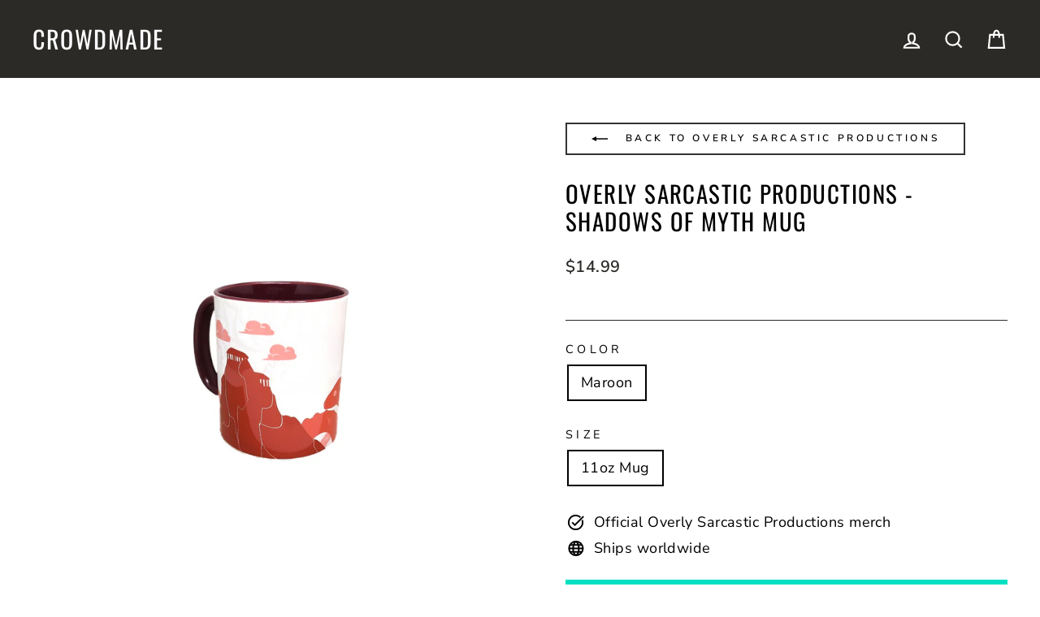

--- FILE ---
content_type: text/html; charset=utf-8
request_url: https://crowdmade.com/products/overly-sarcastic-productions-shadows-of-myth-mug
body_size: 32763
content:















<!doctype html>
<html class="no-js" lang="en" dir="ltr">
<head>
  <meta charset="utf-8">
  <meta http-equiv="X-UA-Compatible" content="IE=edge,chrome=1">
  <meta name="viewport" content="width=device-width,initial-scale=1">
  <!--meta name="theme-color" content="#00e0c2"-->
  <meta name="theme-color" content="#333333" />

  <link rel="canonical" href="https://crowdmade.com/products/overly-sarcastic-productions-shadows-of-myth-mug">
  <link rel="preconnect" href="https://cdn.shopify.com">
  <link rel="preconnect" href="https://fonts.shopifycdn.com">
  <link rel="dns-prefetch" href="https://productreviews.shopifycdn.com">
  <link rel="dns-prefetch" href="https://ajax.googleapis.com">
  <link rel="dns-prefetch" href="https://maps.googleapis.com">
  <link rel="dns-prefetch" href="https://maps.gstatic.com">

  
<link rel="shortcut icon" href="//crowdmade.com/cdn/shop/files/favicon_3206e9d2-14b1-43c3-bbb5-11170aceb8fc_32x32.png?v=1637262212" type="image/png" /><title>Overly Sarcastic Productions - Shadows of Myth Mug
&ndash; Crowdmade
</title>
<meta name="description" content="Get your official Overly Sarcastic Productions Shadows of Myth Mug! Exclusively available from Crowdmade."><meta property="og:site_name" content="Crowdmade">
  <meta property="og:url" content="https://crowdmade.com/products/overly-sarcastic-productions-shadows-of-myth-mug">
  <meta property="og:title" content="Overly Sarcastic Productions - Shadows of Myth Mug">
  <meta property="og:type" content="product">
  <meta property="og:description" content="Get your official Overly Sarcastic Productions Shadows of Myth Mug! Exclusively available from Crowdmade."><meta property="og:image" content="http://crowdmade.com/cdn/shop/products/redmug1_3e4736b4-1f19-443c-9069-c3bc2a281143.jpg?v=1604441833">
    <meta property="og:image:secure_url" content="https://crowdmade.com/cdn/shop/products/redmug1_3e4736b4-1f19-443c-9069-c3bc2a281143.jpg?v=1604441833">
    <meta property="og:image:width" content="3000">
    <meta property="og:image:height" content="3000"><meta name="twitter:site" content="@">
  <meta name="twitter:card" content="summary_large_image">
  <meta name="twitter:title" content="Overly Sarcastic Productions - Shadows of Myth Mug">
  <meta name="twitter:description" content="Get your official Overly Sarcastic Productions Shadows of Myth Mug! Exclusively available from Crowdmade.">
<style data-shopify>@font-face {
  font-family: Oswald;
  font-weight: 400;
  font-style: normal;
  font-display: swap;
  src: url("//crowdmade.com/cdn/fonts/oswald/oswald_n4.7760ed7a63e536050f64bb0607ff70ce07a480bd.woff2") format("woff2"),
       url("//crowdmade.com/cdn/fonts/oswald/oswald_n4.ae5e497f60fc686568afe76e9ff1872693c533e9.woff") format("woff");
}

  @font-face {
  font-family: "Nunito Sans";
  font-weight: 400;
  font-style: normal;
  font-display: swap;
  src: url("//crowdmade.com/cdn/fonts/nunito_sans/nunitosans_n4.0276fe080df0ca4e6a22d9cb55aed3ed5ba6b1da.woff2") format("woff2"),
       url("//crowdmade.com/cdn/fonts/nunito_sans/nunitosans_n4.b4964bee2f5e7fd9c3826447e73afe2baad607b7.woff") format("woff");
}


  @font-face {
  font-family: "Nunito Sans";
  font-weight: 600;
  font-style: normal;
  font-display: swap;
  src: url("//crowdmade.com/cdn/fonts/nunito_sans/nunitosans_n6.6e9464eba570101a53130c8130a9e17a8eb55c21.woff2") format("woff2"),
       url("//crowdmade.com/cdn/fonts/nunito_sans/nunitosans_n6.25a0ac0c0a8a26038c7787054dd6058dfbc20fa8.woff") format("woff");
}

  @font-face {
  font-family: "Nunito Sans";
  font-weight: 400;
  font-style: italic;
  font-display: swap;
  src: url("//crowdmade.com/cdn/fonts/nunito_sans/nunitosans_i4.6e408730afac1484cf297c30b0e67c86d17fc586.woff2") format("woff2"),
       url("//crowdmade.com/cdn/fonts/nunito_sans/nunitosans_i4.c9b6dcbfa43622b39a5990002775a8381942ae38.woff") format("woff");
}

  @font-face {
  font-family: "Nunito Sans";
  font-weight: 600;
  font-style: italic;
  font-display: swap;
  src: url("//crowdmade.com/cdn/fonts/nunito_sans/nunitosans_i6.e62a4aa1de9af615155fca680231620b75369d24.woff2") format("woff2"),
       url("//crowdmade.com/cdn/fonts/nunito_sans/nunitosans_i6.84ec3dfef4c401afbcd538286a9d65b772072e4b.woff") format("woff");
}

</style><link href="//crowdmade.com/cdn/shop/t/21/assets/theme.css?v=79344849940965544191763963893" rel="stylesheet" type="text/css" media="all" />
<style data-shopify>:root {
    --typeHeaderPrimary: Oswald;
    --typeHeaderFallback: sans-serif;
    --typeHeaderSize: 34px;
    --typeHeaderWeight: 400;
    --typeHeaderLineHeight: 1.2;
    --typeHeaderSpacing: 0.05em;

    --typeBasePrimary:"Nunito Sans";
    --typeBaseFallback:sans-serif;
    --typeBaseSize: 18px;
    --typeBaseWeight: 400;
    --typeBaseSpacing: 0.025em;
    --typeBaseLineHeight: 1.5;

    --typeCollectionTitle: 20px;

    --iconWeight: 5px;
    --iconLinecaps: miter;

    
      --buttonRadius: 0px;
    

    --colorGridOverlayOpacity: 0.1;
  }

  .placeholder-content {
    background-image: linear-gradient(100deg, #ffffff 40%, #f7f7f7 63%, #ffffff 79%);
  }</style><script>
    document.documentElement.className = document.documentElement.className.replace('no-js', 'js');

    window.theme = window.theme || {};
    theme.routes = {
      home: "/",
      cart: "/cart.js",
      cartPage: "/cart",
      cartAdd: "/cart/add.js",
      cartChange: "/cart/change.js"
    };
    theme.strings = {
      soldOut: "Sold Out",
      unavailable: "Unavailable",
      inStockLabel: "In stock, ready to ship",
      stockLabel: "Low stock - [count] items left",
      willNotShipUntil: "Ready to ship [date]",
      willBeInStockAfter: "Back in stock [date]",
      waitingForStock: "Inventory on the way",
      savePrice: "Save [saved_amount]",
      cartEmpty: "Your cart is currently empty.",
      cartTermsConfirmation: "You must agree with the terms and conditions of sales to check out",
      searchCollections: "Collections:",
      searchPages: "Pages:",
      searchArticles: "Articles:"
    };
    theme.settings = {
      dynamicVariantsEnable: true,
      cartType: "page",
      isCustomerTemplate: false,
      moneyFormat: "${{amount}}",
      saveType: "dollar",
      productImageSize: "square",
      productImageCover: false,
      predictiveSearch: true,
      predictiveSearchType: "product,article,page,collection",
      quickView: false,
      themeName: 'Impulse',
      themeVersion: "5.1.2"
    };
  </script>

  
  <script>window.performance && window.performance.mark && window.performance.mark('shopify.content_for_header.start');</script><meta id="shopify-digital-wallet" name="shopify-digital-wallet" content="/17555355/digital_wallets/dialog">
<meta name="shopify-checkout-api-token" content="f08c51c8402c7e46962e214f9bca04ac">
<link rel="alternate" type="application/json+oembed" href="https://crowdmade.com/products/overly-sarcastic-productions-shadows-of-myth-mug.oembed">
<script async="async" src="/checkouts/internal/preloads.js?locale=en-US"></script>
<script id="apple-pay-shop-capabilities" type="application/json">{"shopId":17555355,"countryCode":"US","currencyCode":"USD","merchantCapabilities":["supports3DS"],"merchantId":"gid:\/\/shopify\/Shop\/17555355","merchantName":"Crowdmade","requiredBillingContactFields":["postalAddress","email"],"requiredShippingContactFields":["postalAddress","email"],"shippingType":"shipping","supportedNetworks":["visa","masterCard","amex","discover","elo","jcb"],"total":{"type":"pending","label":"Crowdmade","amount":"1.00"},"shopifyPaymentsEnabled":true,"supportsSubscriptions":true}</script>
<script id="shopify-features" type="application/json">{"accessToken":"f08c51c8402c7e46962e214f9bca04ac","betas":["rich-media-storefront-analytics"],"domain":"crowdmade.com","predictiveSearch":true,"shopId":17555355,"locale":"en"}</script>
<script>var Shopify = Shopify || {};
Shopify.shop = "crowdm.myshopify.com";
Shopify.locale = "en";
Shopify.currency = {"active":"USD","rate":"1.0"};
Shopify.country = "US";
Shopify.theme = {"name":"USO-embed-fix","id":179503366418,"schema_name":"Impulse","schema_version":"5.1.2","theme_store_id":857,"role":"main"};
Shopify.theme.handle = "null";
Shopify.theme.style = {"id":null,"handle":null};
Shopify.cdnHost = "crowdmade.com/cdn";
Shopify.routes = Shopify.routes || {};
Shopify.routes.root = "/";</script>
<script type="module">!function(o){(o.Shopify=o.Shopify||{}).modules=!0}(window);</script>
<script>!function(o){function n(){var o=[];function n(){o.push(Array.prototype.slice.apply(arguments))}return n.q=o,n}var t=o.Shopify=o.Shopify||{};t.loadFeatures=n(),t.autoloadFeatures=n()}(window);</script>
<script id="shop-js-analytics" type="application/json">{"pageType":"product"}</script>
<script defer="defer" async type="module" src="//crowdmade.com/cdn/shopifycloud/shop-js/modules/v2/client.init-shop-cart-sync_BT-GjEfc.en.esm.js"></script>
<script defer="defer" async type="module" src="//crowdmade.com/cdn/shopifycloud/shop-js/modules/v2/chunk.common_D58fp_Oc.esm.js"></script>
<script defer="defer" async type="module" src="//crowdmade.com/cdn/shopifycloud/shop-js/modules/v2/chunk.modal_xMitdFEc.esm.js"></script>
<script type="module">
  await import("//crowdmade.com/cdn/shopifycloud/shop-js/modules/v2/client.init-shop-cart-sync_BT-GjEfc.en.esm.js");
await import("//crowdmade.com/cdn/shopifycloud/shop-js/modules/v2/chunk.common_D58fp_Oc.esm.js");
await import("//crowdmade.com/cdn/shopifycloud/shop-js/modules/v2/chunk.modal_xMitdFEc.esm.js");

  window.Shopify.SignInWithShop?.initShopCartSync?.({"fedCMEnabled":true,"windoidEnabled":true});

</script>
<script>(function() {
  var isLoaded = false;
  function asyncLoad() {
    if (isLoaded) return;
    isLoaded = true;
    var urls = ["https:\/\/static.klaviyo.com\/onsite\/js\/klaviyo.js?company_id=VQ33JW\u0026shop=crowdm.myshopify.com","https:\/\/static.klaviyo.com\/onsite\/js\/klaviyo.js?company_id=VQ33JW\u0026shop=crowdm.myshopify.com","https:\/\/cdn.506.io\/eg\/script.js?shop=crowdm.myshopify.com","https:\/\/cdn.hextom.com\/js\/eventpromotionbar.js?shop=crowdm.myshopify.com","https:\/\/searchanise-ef84.kxcdn.com\/widgets\/shopify\/init.js?a=6T0k5d5f1Y\u0026shop=crowdm.myshopify.com"];
    for (var i = 0; i < urls.length; i++) {
      var s = document.createElement('script');
      s.type = 'text/javascript';
      s.async = true;
      s.src = urls[i];
      var x = document.getElementsByTagName('script')[0];
      x.parentNode.insertBefore(s, x);
    }
  };
  if(window.attachEvent) {
    window.attachEvent('onload', asyncLoad);
  } else {
    window.addEventListener('load', asyncLoad, false);
  }
})();</script>
<script id="__st">var __st={"a":17555355,"offset":-28800,"reqid":"761a8bd4-1494-445d-9e67-95ad3f8bff96-1769080945","pageurl":"crowdmade.com\/products\/overly-sarcastic-productions-shadows-of-myth-mug","u":"bd31c4ce55c8","p":"product","rtyp":"product","rid":4813213663320};</script>
<script>window.ShopifyPaypalV4VisibilityTracking = true;</script>
<script id="captcha-bootstrap">!function(){'use strict';const t='contact',e='account',n='new_comment',o=[[t,t],['blogs',n],['comments',n],[t,'customer']],c=[[e,'customer_login'],[e,'guest_login'],[e,'recover_customer_password'],[e,'create_customer']],r=t=>t.map((([t,e])=>`form[action*='/${t}']:not([data-nocaptcha='true']) input[name='form_type'][value='${e}']`)).join(','),a=t=>()=>t?[...document.querySelectorAll(t)].map((t=>t.form)):[];function s(){const t=[...o],e=r(t);return a(e)}const i='password',u='form_key',d=['recaptcha-v3-token','g-recaptcha-response','h-captcha-response',i],f=()=>{try{return window.sessionStorage}catch{return}},m='__shopify_v',_=t=>t.elements[u];function p(t,e,n=!1){try{const o=window.sessionStorage,c=JSON.parse(o.getItem(e)),{data:r}=function(t){const{data:e,action:n}=t;return t[m]||n?{data:e,action:n}:{data:t,action:n}}(c);for(const[e,n]of Object.entries(r))t.elements[e]&&(t.elements[e].value=n);n&&o.removeItem(e)}catch(o){console.error('form repopulation failed',{error:o})}}const l='form_type',E='cptcha';function T(t){t.dataset[E]=!0}const w=window,h=w.document,L='Shopify',v='ce_forms',y='captcha';let A=!1;((t,e)=>{const n=(g='f06e6c50-85a8-45c8-87d0-21a2b65856fe',I='https://cdn.shopify.com/shopifycloud/storefront-forms-hcaptcha/ce_storefront_forms_captcha_hcaptcha.v1.5.2.iife.js',D={infoText:'Protected by hCaptcha',privacyText:'Privacy',termsText:'Terms'},(t,e,n)=>{const o=w[L][v],c=o.bindForm;if(c)return c(t,g,e,D).then(n);var r;o.q.push([[t,g,e,D],n]),r=I,A||(h.body.append(Object.assign(h.createElement('script'),{id:'captcha-provider',async:!0,src:r})),A=!0)});var g,I,D;w[L]=w[L]||{},w[L][v]=w[L][v]||{},w[L][v].q=[],w[L][y]=w[L][y]||{},w[L][y].protect=function(t,e){n(t,void 0,e),T(t)},Object.freeze(w[L][y]),function(t,e,n,w,h,L){const[v,y,A,g]=function(t,e,n){const i=e?o:[],u=t?c:[],d=[...i,...u],f=r(d),m=r(i),_=r(d.filter((([t,e])=>n.includes(e))));return[a(f),a(m),a(_),s()]}(w,h,L),I=t=>{const e=t.target;return e instanceof HTMLFormElement?e:e&&e.form},D=t=>v().includes(t);t.addEventListener('submit',(t=>{const e=I(t);if(!e)return;const n=D(e)&&!e.dataset.hcaptchaBound&&!e.dataset.recaptchaBound,o=_(e),c=g().includes(e)&&(!o||!o.value);(n||c)&&t.preventDefault(),c&&!n&&(function(t){try{if(!f())return;!function(t){const e=f();if(!e)return;const n=_(t);if(!n)return;const o=n.value;o&&e.removeItem(o)}(t);const e=Array.from(Array(32),(()=>Math.random().toString(36)[2])).join('');!function(t,e){_(t)||t.append(Object.assign(document.createElement('input'),{type:'hidden',name:u})),t.elements[u].value=e}(t,e),function(t,e){const n=f();if(!n)return;const o=[...t.querySelectorAll(`input[type='${i}']`)].map((({name:t})=>t)),c=[...d,...o],r={};for(const[a,s]of new FormData(t).entries())c.includes(a)||(r[a]=s);n.setItem(e,JSON.stringify({[m]:1,action:t.action,data:r}))}(t,e)}catch(e){console.error('failed to persist form',e)}}(e),e.submit())}));const S=(t,e)=>{t&&!t.dataset[E]&&(n(t,e.some((e=>e===t))),T(t))};for(const o of['focusin','change'])t.addEventListener(o,(t=>{const e=I(t);D(e)&&S(e,y())}));const B=e.get('form_key'),M=e.get(l),P=B&&M;t.addEventListener('DOMContentLoaded',(()=>{const t=y();if(P)for(const e of t)e.elements[l].value===M&&p(e,B);[...new Set([...A(),...v().filter((t=>'true'===t.dataset.shopifyCaptcha))])].forEach((e=>S(e,t)))}))}(h,new URLSearchParams(w.location.search),n,t,e,['guest_login'])})(!0,!0)}();</script>
<script integrity="sha256-4kQ18oKyAcykRKYeNunJcIwy7WH5gtpwJnB7kiuLZ1E=" data-source-attribution="shopify.loadfeatures" defer="defer" src="//crowdmade.com/cdn/shopifycloud/storefront/assets/storefront/load_feature-a0a9edcb.js" crossorigin="anonymous"></script>
<script data-source-attribution="shopify.dynamic_checkout.dynamic.init">var Shopify=Shopify||{};Shopify.PaymentButton=Shopify.PaymentButton||{isStorefrontPortableWallets:!0,init:function(){window.Shopify.PaymentButton.init=function(){};var t=document.createElement("script");t.src="https://crowdmade.com/cdn/shopifycloud/portable-wallets/latest/portable-wallets.en.js",t.type="module",document.head.appendChild(t)}};
</script>
<script data-source-attribution="shopify.dynamic_checkout.buyer_consent">
  function portableWalletsHideBuyerConsent(e){var t=document.getElementById("shopify-buyer-consent"),n=document.getElementById("shopify-subscription-policy-button");t&&n&&(t.classList.add("hidden"),t.setAttribute("aria-hidden","true"),n.removeEventListener("click",e))}function portableWalletsShowBuyerConsent(e){var t=document.getElementById("shopify-buyer-consent"),n=document.getElementById("shopify-subscription-policy-button");t&&n&&(t.classList.remove("hidden"),t.removeAttribute("aria-hidden"),n.addEventListener("click",e))}window.Shopify?.PaymentButton&&(window.Shopify.PaymentButton.hideBuyerConsent=portableWalletsHideBuyerConsent,window.Shopify.PaymentButton.showBuyerConsent=portableWalletsShowBuyerConsent);
</script>
<script data-source-attribution="shopify.dynamic_checkout.cart.bootstrap">document.addEventListener("DOMContentLoaded",(function(){function t(){return document.querySelector("shopify-accelerated-checkout-cart, shopify-accelerated-checkout")}if(t())Shopify.PaymentButton.init();else{new MutationObserver((function(e,n){t()&&(Shopify.PaymentButton.init(),n.disconnect())})).observe(document.body,{childList:!0,subtree:!0})}}));
</script>
<link id="shopify-accelerated-checkout-styles" rel="stylesheet" media="screen" href="https://crowdmade.com/cdn/shopifycloud/portable-wallets/latest/accelerated-checkout-backwards-compat.css" crossorigin="anonymous">
<style id="shopify-accelerated-checkout-cart">
        #shopify-buyer-consent {
  margin-top: 1em;
  display: inline-block;
  width: 100%;
}

#shopify-buyer-consent.hidden {
  display: none;
}

#shopify-subscription-policy-button {
  background: none;
  border: none;
  padding: 0;
  text-decoration: underline;
  font-size: inherit;
  cursor: pointer;
}

#shopify-subscription-policy-button::before {
  box-shadow: none;
}

      </style>

<script>window.performance && window.performance.mark && window.performance.mark('shopify.content_for_header.end');</script>
  





  <script type="text/javascript">
    
      window.__shgMoneyFormat = window.__shgMoneyFormat || {"AED":{"currency":"AED","currency_symbol":"د.إ","currency_symbol_location":"left","decimal_places":2,"decimal_separator":".","thousands_separator":","},"AFN":{"currency":"AFN","currency_symbol":"؋","currency_symbol_location":"left","decimal_places":2,"decimal_separator":".","thousands_separator":","},"ALL":{"currency":"ALL","currency_symbol":"L","currency_symbol_location":"left","decimal_places":2,"decimal_separator":".","thousands_separator":","},"AMD":{"currency":"AMD","currency_symbol":"դր.","currency_symbol_location":"left","decimal_places":2,"decimal_separator":".","thousands_separator":","},"ANG":{"currency":"ANG","currency_symbol":"ƒ","currency_symbol_location":"left","decimal_places":2,"decimal_separator":".","thousands_separator":","},"AUD":{"currency":"AUD","currency_symbol":"$","currency_symbol_location":"left","decimal_places":2,"decimal_separator":".","thousands_separator":","},"AWG":{"currency":"AWG","currency_symbol":"ƒ","currency_symbol_location":"left","decimal_places":2,"decimal_separator":".","thousands_separator":","},"AZN":{"currency":"AZN","currency_symbol":"₼","currency_symbol_location":"left","decimal_places":2,"decimal_separator":".","thousands_separator":","},"BAM":{"currency":"BAM","currency_symbol":"КМ","currency_symbol_location":"left","decimal_places":2,"decimal_separator":".","thousands_separator":","},"BBD":{"currency":"BBD","currency_symbol":"$","currency_symbol_location":"left","decimal_places":2,"decimal_separator":".","thousands_separator":","},"BDT":{"currency":"BDT","currency_symbol":"৳","currency_symbol_location":"left","decimal_places":2,"decimal_separator":".","thousands_separator":","},"BIF":{"currency":"BIF","currency_symbol":"Fr","currency_symbol_location":"left","decimal_places":2,"decimal_separator":".","thousands_separator":","},"BND":{"currency":"BND","currency_symbol":"$","currency_symbol_location":"left","decimal_places":2,"decimal_separator":".","thousands_separator":","},"BOB":{"currency":"BOB","currency_symbol":"Bs.","currency_symbol_location":"left","decimal_places":2,"decimal_separator":".","thousands_separator":","},"BSD":{"currency":"BSD","currency_symbol":"$","currency_symbol_location":"left","decimal_places":2,"decimal_separator":".","thousands_separator":","},"BWP":{"currency":"BWP","currency_symbol":"P","currency_symbol_location":"left","decimal_places":2,"decimal_separator":".","thousands_separator":","},"BZD":{"currency":"BZD","currency_symbol":"$","currency_symbol_location":"left","decimal_places":2,"decimal_separator":".","thousands_separator":","},"CAD":{"currency":"CAD","currency_symbol":"$","currency_symbol_location":"left","decimal_places":2,"decimal_separator":".","thousands_separator":","},"CDF":{"currency":"CDF","currency_symbol":"Fr","currency_symbol_location":"left","decimal_places":2,"decimal_separator":".","thousands_separator":","},"CHF":{"currency":"CHF","currency_symbol":"CHF","currency_symbol_location":"left","decimal_places":2,"decimal_separator":".","thousands_separator":","},"CNY":{"currency":"CNY","currency_symbol":"¥","currency_symbol_location":"left","decimal_places":2,"decimal_separator":".","thousands_separator":","},"CRC":{"currency":"CRC","currency_symbol":"₡","currency_symbol_location":"left","decimal_places":2,"decimal_separator":".","thousands_separator":","},"CVE":{"currency":"CVE","currency_symbol":"$","currency_symbol_location":"left","decimal_places":2,"decimal_separator":".","thousands_separator":","},"CZK":{"currency":"CZK","currency_symbol":"Kč","currency_symbol_location":"left","decimal_places":2,"decimal_separator":".","thousands_separator":","},"DJF":{"currency":"DJF","currency_symbol":"Fdj","currency_symbol_location":"left","decimal_places":2,"decimal_separator":".","thousands_separator":","},"DKK":{"currency":"DKK","currency_symbol":"kr.","currency_symbol_location":"left","decimal_places":2,"decimal_separator":".","thousands_separator":","},"DOP":{"currency":"DOP","currency_symbol":"$","currency_symbol_location":"left","decimal_places":2,"decimal_separator":".","thousands_separator":","},"DZD":{"currency":"DZD","currency_symbol":"د.ج","currency_symbol_location":"left","decimal_places":2,"decimal_separator":".","thousands_separator":","},"EGP":{"currency":"EGP","currency_symbol":"ج.م","currency_symbol_location":"left","decimal_places":2,"decimal_separator":".","thousands_separator":","},"ETB":{"currency":"ETB","currency_symbol":"Br","currency_symbol_location":"left","decimal_places":2,"decimal_separator":".","thousands_separator":","},"EUR":{"currency":"EUR","currency_symbol":"€","currency_symbol_location":"left","decimal_places":2,"decimal_separator":".","thousands_separator":","},"FJD":{"currency":"FJD","currency_symbol":"$","currency_symbol_location":"left","decimal_places":2,"decimal_separator":".","thousands_separator":","},"FKP":{"currency":"FKP","currency_symbol":"£","currency_symbol_location":"left","decimal_places":2,"decimal_separator":".","thousands_separator":","},"GBP":{"currency":"GBP","currency_symbol":"£","currency_symbol_location":"left","decimal_places":2,"decimal_separator":".","thousands_separator":","},"GMD":{"currency":"GMD","currency_symbol":"D","currency_symbol_location":"left","decimal_places":2,"decimal_separator":".","thousands_separator":","},"GNF":{"currency":"GNF","currency_symbol":"Fr","currency_symbol_location":"left","decimal_places":2,"decimal_separator":".","thousands_separator":","},"GTQ":{"currency":"GTQ","currency_symbol":"Q","currency_symbol_location":"left","decimal_places":2,"decimal_separator":".","thousands_separator":","},"GYD":{"currency":"GYD","currency_symbol":"$","currency_symbol_location":"left","decimal_places":2,"decimal_separator":".","thousands_separator":","},"HKD":{"currency":"HKD","currency_symbol":"$","currency_symbol_location":"left","decimal_places":2,"decimal_separator":".","thousands_separator":","},"HNL":{"currency":"HNL","currency_symbol":"L","currency_symbol_location":"left","decimal_places":2,"decimal_separator":".","thousands_separator":","},"HUF":{"currency":"HUF","currency_symbol":"Ft","currency_symbol_location":"left","decimal_places":2,"decimal_separator":".","thousands_separator":","},"IDR":{"currency":"IDR","currency_symbol":"Rp","currency_symbol_location":"left","decimal_places":2,"decimal_separator":".","thousands_separator":","},"ILS":{"currency":"ILS","currency_symbol":"₪","currency_symbol_location":"left","decimal_places":2,"decimal_separator":".","thousands_separator":","},"INR":{"currency":"INR","currency_symbol":"₹","currency_symbol_location":"left","decimal_places":2,"decimal_separator":".","thousands_separator":","},"ISK":{"currency":"ISK","currency_symbol":"kr.","currency_symbol_location":"left","decimal_places":2,"decimal_separator":".","thousands_separator":","},"JMD":{"currency":"JMD","currency_symbol":"$","currency_symbol_location":"left","decimal_places":2,"decimal_separator":".","thousands_separator":","},"JPY":{"currency":"JPY","currency_symbol":"¥","currency_symbol_location":"left","decimal_places":2,"decimal_separator":".","thousands_separator":","},"KES":{"currency":"KES","currency_symbol":"KSh","currency_symbol_location":"left","decimal_places":2,"decimal_separator":".","thousands_separator":","},"KGS":{"currency":"KGS","currency_symbol":"som","currency_symbol_location":"left","decimal_places":2,"decimal_separator":".","thousands_separator":","},"KHR":{"currency":"KHR","currency_symbol":"៛","currency_symbol_location":"left","decimal_places":2,"decimal_separator":".","thousands_separator":","},"KMF":{"currency":"KMF","currency_symbol":"Fr","currency_symbol_location":"left","decimal_places":2,"decimal_separator":".","thousands_separator":","},"KRW":{"currency":"KRW","currency_symbol":"₩","currency_symbol_location":"left","decimal_places":2,"decimal_separator":".","thousands_separator":","},"KYD":{"currency":"KYD","currency_symbol":"$","currency_symbol_location":"left","decimal_places":2,"decimal_separator":".","thousands_separator":","},"KZT":{"currency":"KZT","currency_symbol":"₸","currency_symbol_location":"left","decimal_places":2,"decimal_separator":".","thousands_separator":","},"LAK":{"currency":"LAK","currency_symbol":"₭","currency_symbol_location":"left","decimal_places":2,"decimal_separator":".","thousands_separator":","},"LBP":{"currency":"LBP","currency_symbol":"ل.ل","currency_symbol_location":"left","decimal_places":2,"decimal_separator":".","thousands_separator":","},"LKR":{"currency":"LKR","currency_symbol":"₨","currency_symbol_location":"left","decimal_places":2,"decimal_separator":".","thousands_separator":","},"MAD":{"currency":"MAD","currency_symbol":"د.م.","currency_symbol_location":"left","decimal_places":2,"decimal_separator":".","thousands_separator":","},"MDL":{"currency":"MDL","currency_symbol":"L","currency_symbol_location":"left","decimal_places":2,"decimal_separator":".","thousands_separator":","},"MKD":{"currency":"MKD","currency_symbol":"ден","currency_symbol_location":"left","decimal_places":2,"decimal_separator":".","thousands_separator":","},"MMK":{"currency":"MMK","currency_symbol":"K","currency_symbol_location":"left","decimal_places":2,"decimal_separator":".","thousands_separator":","},"MNT":{"currency":"MNT","currency_symbol":"₮","currency_symbol_location":"left","decimal_places":2,"decimal_separator":".","thousands_separator":","},"MOP":{"currency":"MOP","currency_symbol":"P","currency_symbol_location":"left","decimal_places":2,"decimal_separator":".","thousands_separator":","},"MUR":{"currency":"MUR","currency_symbol":"₨","currency_symbol_location":"left","decimal_places":2,"decimal_separator":".","thousands_separator":","},"MVR":{"currency":"MVR","currency_symbol":"MVR","currency_symbol_location":"left","decimal_places":2,"decimal_separator":".","thousands_separator":","},"MWK":{"currency":"MWK","currency_symbol":"MK","currency_symbol_location":"left","decimal_places":2,"decimal_separator":".","thousands_separator":","},"MYR":{"currency":"MYR","currency_symbol":"RM","currency_symbol_location":"left","decimal_places":2,"decimal_separator":".","thousands_separator":","},"NGN":{"currency":"NGN","currency_symbol":"₦","currency_symbol_location":"left","decimal_places":2,"decimal_separator":".","thousands_separator":","},"NIO":{"currency":"NIO","currency_symbol":"C$","currency_symbol_location":"left","decimal_places":2,"decimal_separator":".","thousands_separator":","},"NPR":{"currency":"NPR","currency_symbol":"Rs.","currency_symbol_location":"left","decimal_places":2,"decimal_separator":".","thousands_separator":","},"NZD":{"currency":"NZD","currency_symbol":"$","currency_symbol_location":"left","decimal_places":2,"decimal_separator":".","thousands_separator":","},"PEN":{"currency":"PEN","currency_symbol":"S/","currency_symbol_location":"left","decimal_places":2,"decimal_separator":".","thousands_separator":","},"PGK":{"currency":"PGK","currency_symbol":"K","currency_symbol_location":"left","decimal_places":2,"decimal_separator":".","thousands_separator":","},"PHP":{"currency":"PHP","currency_symbol":"₱","currency_symbol_location":"left","decimal_places":2,"decimal_separator":".","thousands_separator":","},"PKR":{"currency":"PKR","currency_symbol":"₨","currency_symbol_location":"left","decimal_places":2,"decimal_separator":".","thousands_separator":","},"PLN":{"currency":"PLN","currency_symbol":"zł","currency_symbol_location":"left","decimal_places":2,"decimal_separator":".","thousands_separator":","},"PYG":{"currency":"PYG","currency_symbol":"₲","currency_symbol_location":"left","decimal_places":2,"decimal_separator":".","thousands_separator":","},"QAR":{"currency":"QAR","currency_symbol":"ر.ق","currency_symbol_location":"left","decimal_places":2,"decimal_separator":".","thousands_separator":","},"RON":{"currency":"RON","currency_symbol":"Lei","currency_symbol_location":"left","decimal_places":2,"decimal_separator":".","thousands_separator":","},"RSD":{"currency":"RSD","currency_symbol":"РСД","currency_symbol_location":"left","decimal_places":2,"decimal_separator":".","thousands_separator":","},"RWF":{"currency":"RWF","currency_symbol":"FRw","currency_symbol_location":"left","decimal_places":2,"decimal_separator":".","thousands_separator":","},"SAR":{"currency":"SAR","currency_symbol":"ر.س","currency_symbol_location":"left","decimal_places":2,"decimal_separator":".","thousands_separator":","},"SBD":{"currency":"SBD","currency_symbol":"$","currency_symbol_location":"left","decimal_places":2,"decimal_separator":".","thousands_separator":","},"SEK":{"currency":"SEK","currency_symbol":"kr","currency_symbol_location":"left","decimal_places":2,"decimal_separator":".","thousands_separator":","},"SGD":{"currency":"SGD","currency_symbol":"$","currency_symbol_location":"left","decimal_places":2,"decimal_separator":".","thousands_separator":","},"SHP":{"currency":"SHP","currency_symbol":"£","currency_symbol_location":"left","decimal_places":2,"decimal_separator":".","thousands_separator":","},"SLL":{"currency":"SLL","currency_symbol":"Le","currency_symbol_location":"left","decimal_places":2,"decimal_separator":".","thousands_separator":","},"STD":{"currency":"STD","currency_symbol":"Db","currency_symbol_location":"left","decimal_places":2,"decimal_separator":".","thousands_separator":","},"THB":{"currency":"THB","currency_symbol":"฿","currency_symbol_location":"left","decimal_places":2,"decimal_separator":".","thousands_separator":","},"TJS":{"currency":"TJS","currency_symbol":"ЅМ","currency_symbol_location":"left","decimal_places":2,"decimal_separator":".","thousands_separator":","},"TOP":{"currency":"TOP","currency_symbol":"T$","currency_symbol_location":"left","decimal_places":2,"decimal_separator":".","thousands_separator":","},"TTD":{"currency":"TTD","currency_symbol":"$","currency_symbol_location":"left","decimal_places":2,"decimal_separator":".","thousands_separator":","},"TWD":{"currency":"TWD","currency_symbol":"$","currency_symbol_location":"left","decimal_places":2,"decimal_separator":".","thousands_separator":","},"TZS":{"currency":"TZS","currency_symbol":"Sh","currency_symbol_location":"left","decimal_places":2,"decimal_separator":".","thousands_separator":","},"UAH":{"currency":"UAH","currency_symbol":"₴","currency_symbol_location":"left","decimal_places":2,"decimal_separator":".","thousands_separator":","},"UGX":{"currency":"UGX","currency_symbol":"USh","currency_symbol_location":"left","decimal_places":2,"decimal_separator":".","thousands_separator":","},"USD":{"currency":"USD","currency_symbol":"$","currency_symbol_location":"left","decimal_places":2,"decimal_separator":".","thousands_separator":","},"UYU":{"currency":"UYU","currency_symbol":"$U","currency_symbol_location":"left","decimal_places":2,"decimal_separator":".","thousands_separator":","},"UZS":{"currency":"UZS","currency_symbol":"so'm","currency_symbol_location":"left","decimal_places":2,"decimal_separator":".","thousands_separator":","},"VND":{"currency":"VND","currency_symbol":"₫","currency_symbol_location":"left","decimal_places":2,"decimal_separator":".","thousands_separator":","},"VUV":{"currency":"VUV","currency_symbol":"Vt","currency_symbol_location":"left","decimal_places":2,"decimal_separator":".","thousands_separator":","},"WST":{"currency":"WST","currency_symbol":"T","currency_symbol_location":"left","decimal_places":2,"decimal_separator":".","thousands_separator":","},"XAF":{"currency":"XAF","currency_symbol":"CFA","currency_symbol_location":"left","decimal_places":2,"decimal_separator":".","thousands_separator":","},"XCD":{"currency":"XCD","currency_symbol":"$","currency_symbol_location":"left","decimal_places":2,"decimal_separator":".","thousands_separator":","},"XOF":{"currency":"XOF","currency_symbol":"Fr","currency_symbol_location":"left","decimal_places":2,"decimal_separator":".","thousands_separator":","},"XPF":{"currency":"XPF","currency_symbol":"Fr","currency_symbol_location":"left","decimal_places":2,"decimal_separator":".","thousands_separator":","},"YER":{"currency":"YER","currency_symbol":"﷼","currency_symbol_location":"left","decimal_places":2,"decimal_separator":".","thousands_separator":","}};
    
    window.__shgCurrentCurrencyCode = window.__shgCurrentCurrencyCode || {
      currency: "USD",
      currency_symbol: "$",
      decimal_separator: ".",
      thousands_separator: ",",
      decimal_places: 2,
      currency_symbol_location: "left"
    };
  </script>



<link rel="preload" as="style" href="//crowdmade.com/cdn/shop/t/21/assets/currency-flags.css" onload="this.onload=null;this.rel='stylesheet'">
    <link rel="stylesheet" href="//crowdmade.com/cdn/shop/t/21/assets/currency-flags.css"><script src="//crowdmade.com/cdn/shop/t/21/assets/vendor-scripts-v10.js" defer="defer"></script>
  <script src="//crowdmade.com/cdn/shop/t/21/assets/theme.min.js?v=7866573014319329831753218114" defer="defer"></script>

<script type="text/javascript">
  
    window.SHG_CUSTOMER = null;
  
</script>








  
  <!-- Global site tag (gtag.js) - Google Analytics -->
  <script async src="https://www.googletagmanager.com/gtag/js?id=G-6T0G0CZSTX"></script>
  <script defer data-domain="crowdmade.com" src="https://plausible.io/js/script.js"></script>
  <script>
    window.dataLayer = window.dataLayer || [];
    function gtag(){dataLayer.push(arguments);}
    gtag('js', new Date());

    gtag('config', 'G-6T0G0CZSTX');
  </script>


            <!-- giftbox-script -->
            <script src="//crowdmade.com/cdn/shop/t/21/assets/giftbox-config.js?v=111603181540343972631753218110" type="text/javascript"></script>
            <!-- / giftbox-script -->
            
<!-- BEGIN app block: shopify://apps/eg-auto-add-to-cart/blocks/app-embed/0f7d4f74-1e89-4820-aec4-6564d7e535d2 -->










  
    <script
      async
      type="text/javascript"
      src="https://cdn.506.io/eg/script.js?shop=crowdm.myshopify.com&v=7"
    ></script>
  



  <meta id="easygift-shop" itemid="c2hvcF8kXzE3NjkwODA5NDU=" content="{&quot;isInstalled&quot;:true,&quot;installedOn&quot;:&quot;2021-11-19T23:15:49.667Z&quot;,&quot;appVersion&quot;:&quot;3.0&quot;,&quot;subscriptionName&quot;:&quot;Standard&quot;,&quot;cartAnalytics&quot;:true,&quot;freeTrialEndsOn&quot;:null,&quot;settings&quot;:{&quot;reminderBannerStyle&quot;:{&quot;position&quot;:{&quot;horizontal&quot;:&quot;right&quot;,&quot;vertical&quot;:&quot;bottom&quot;},&quot;primaryColor&quot;:&quot;#000000&quot;,&quot;cssStyles&quot;:&quot;&quot;,&quot;headerText&quot;:&quot;&quot;,&quot;subHeaderText&quot;:&quot;&quot;,&quot;showImage&quot;:false,&quot;imageUrl&quot;:null,&quot;displayAfter&quot;:5,&quot;closingMode&quot;:&quot;doNotAutoClose&quot;,&quot;selfcloseAfter&quot;:5,&quot;reshowBannerAfter&quot;:&quot;everyNewSession&quot;},&quot;addedItemIdentifier&quot;:&quot;_Gifted&quot;,&quot;ignoreOtherAppLineItems&quot;:null,&quot;customVariantsInfoLifetimeMins&quot;:1440,&quot;redirectPath&quot;:null,&quot;ignoreNonStandardCartRequests&quot;:false,&quot;bannerStyle&quot;:{&quot;position&quot;:{&quot;horizontal&quot;:&quot;right&quot;,&quot;vertical&quot;:&quot;bottom&quot;},&quot;primaryColor&quot;:&quot;#000000&quot;,&quot;cssStyles&quot;:null},&quot;themePresetId&quot;:null,&quot;notificationStyle&quot;:{&quot;position&quot;:{&quot;horizontal&quot;:null,&quot;vertical&quot;:null},&quot;primaryColor&quot;:null,&quot;duration&quot;:null,&quot;cssStyles&quot;:null,&quot;hasCustomizations&quot;:false},&quot;fetchCartData&quot;:false,&quot;useLocalStorage&quot;:{&quot;expiryMinutes&quot;:null,&quot;enabled&quot;:false},&quot;popupStyle&quot;:{&quot;primaryColor&quot;:null,&quot;secondaryColor&quot;:null,&quot;cssStyles&quot;:null,&quot;addButtonText&quot;:null,&quot;dismissButtonText&quot;:null,&quot;outOfStockButtonText&quot;:null,&quot;imageUrl&quot;:null,&quot;showProductLink&quot;:false,&quot;hasCustomizations&quot;:false,&quot;subscriptionLabel&quot;:&quot;Subscription Plan&quot;},&quot;refreshAfterBannerClick&quot;:false,&quot;disableReapplyRules&quot;:false,&quot;disableReloadOnFailedAddition&quot;:false,&quot;autoReloadCartPage&quot;:false,&quot;ajaxRedirectPath&quot;:null,&quot;allowSimultaneousRequests&quot;:false,&quot;applyRulesOnCheckout&quot;:false,&quot;enableCartCtrlOverrides&quot;:true,&quot;scriptSettings&quot;:{&quot;branding&quot;:{&quot;show&quot;:false,&quot;removalRequestSent&quot;:null},&quot;productPageRedirection&quot;:{&quot;enabled&quot;:false,&quot;products&quot;:[],&quot;redirectionURL&quot;:&quot;\/&quot;},&quot;debugging&quot;:{&quot;enabled&quot;:false,&quot;enabledOn&quot;:null,&quot;stringifyObj&quot;:false},&quot;customCSS&quot;:null,&quot;delayUpdates&quot;:2000,&quot;decodePayload&quot;:false,&quot;hideAlertsOnFrontend&quot;:false,&quot;removeEGPropertyFromSplitActionLineItems&quot;:false,&quot;fetchProductInfoFromSavedDomain&quot;:false,&quot;enableBuyNowInterceptions&quot;:false,&quot;removeProductsAddedFromExpiredRules&quot;:false,&quot;useFinalPrice&quot;:false,&quot;hideGiftedPropertyText&quot;:false,&quot;fetchCartDataBeforeRequest&quot;:false}},&quot;translations&quot;:null,&quot;defaultLocale&quot;:&quot;en&quot;,&quot;shopDomain&quot;:&quot;crowdmade.com&quot;}">


<script defer>
  (async function() {
    try {

      const blockVersion = "v3"
      if (blockVersion != "v3") {
        return
      }

      let metaErrorFlag = false;
      if (metaErrorFlag) {
        return
      }

      // Parse metafields as JSON
      const metafields = {"easygift-rule-692935192995a62aca43eecf":{"schedule":{"enabled":true,"starts":"2025-11-28T05:30:00Z","ends":"2025-12-02T07:59:00Z"},"trigger":{"productTags":{"targets":[],"collectionInfo":null,"sellingPlan":null},"type":"cartValue","minCartValue":35,"hasUpperCartValue":false,"upperCartValue":null,"products":[],"collections":[],"condition":null,"conditionMin":null,"conditionMax":null,"collectionSellingPlanType":null},"action":{"notification":{"enabled":true,"headerText":"Black Friday Deal!","subHeaderText":"$5 Gift certificate for every $35 spent (maximum 3 free gift certificates)","showImage":false,"imageUrl":""},"discount":{"type":null,"title":null,"code":null,"id":null,"createdByEasyGift":false,"easygiftAppDiscount":false,"issue":null,"value":null,"discountType":null},"popupOptions":{"headline":null,"subHeadline":null,"showItemsPrice":false,"popupDismissable":false,"imageUrl":null,"persistPopup":false,"rewardQuantity":1,"showDiscountedPrice":false,"hideOOSItems":false,"showVariantsSeparately":false},"banner":{"enabled":false,"headerText":null,"imageUrl":null,"subHeaderText":null,"showImage":false,"displayAfter":"5","closingMode":"doNotAutoClose","selfcloseAfter":"5","reshowBannerAfter":"everyNewSession","redirectLink":null},"type":"addAutomatically","products":[{"name":"Crowdmade Gift Certificate - 5.00","variantId":"47556943118610","variantGid":"gid:\/\/shopify\/ProductVariant\/47556943118610","productGid":"gid:\/\/shopify\/Product\/8928996065554","quantity":1,"handle":"crowdmade-gift-certificate"}],"limit":3,"preventProductRemoval":true,"addAvailableProducts":false},"targeting":{"link":{"destination":null,"data":null,"cookieLifetime":14},"additionalCriteria":{"geo":{"include":[],"exclude":[]},"type":null,"customerTags":[],"customerTagsExcluded":[],"customerId":[],"orderCount":null,"hasOrderCountMax":false,"orderCountMax":null,"totalSpent":null,"hasTotalSpentMax":false,"totalSpentMax":null},"type":"all"},"settings":{"worksInReverse":true,"runsOncePerSession":false,"preventAddedItemPurchase":true,"showReminderBanner":false},"_id":"692935192995a62aca43eecf","name":"Crowdmade Cash 2025","store":"6092eab9e45f063ef7b46ec1","shop":"crowdm","active":true,"translations":null,"createdAt":"2025-11-28T05:37:29.568Z","updatedAt":"2025-11-28T05:37:29.568Z","__v":0}};

      // Process metafields in JavaScript
      let savedRulesArray = [];
      for (const [key, value] of Object.entries(metafields)) {
        if (value) {
          for (const prop in value) {
            // avoiding Object.Keys for performance gain -- no need to make an array of keys.
            savedRulesArray.push(value);
            break;
          }
        }
      }

      const metaTag = document.createElement('meta');
      metaTag.id = 'easygift-rules';
      metaTag.content = JSON.stringify(savedRulesArray);
      metaTag.setAttribute('itemid', 'cnVsZXNfJF8xNzY5MDgwOTQ1');

      document.head.appendChild(metaTag);
      } catch (err) {
        
      }
  })();
</script>


  <script
    type="text/javascript"
    defer
  >

    (function () {
      try {
        window.EG_INFO = window.EG_INFO || {};
        var shopInfo = {"isInstalled":true,"installedOn":"2021-11-19T23:15:49.667Z","appVersion":"3.0","subscriptionName":"Standard","cartAnalytics":true,"freeTrialEndsOn":null,"settings":{"reminderBannerStyle":{"position":{"horizontal":"right","vertical":"bottom"},"primaryColor":"#000000","cssStyles":"","headerText":"","subHeaderText":"","showImage":false,"imageUrl":null,"displayAfter":5,"closingMode":"doNotAutoClose","selfcloseAfter":5,"reshowBannerAfter":"everyNewSession"},"addedItemIdentifier":"_Gifted","ignoreOtherAppLineItems":null,"customVariantsInfoLifetimeMins":1440,"redirectPath":null,"ignoreNonStandardCartRequests":false,"bannerStyle":{"position":{"horizontal":"right","vertical":"bottom"},"primaryColor":"#000000","cssStyles":null},"themePresetId":null,"notificationStyle":{"position":{"horizontal":null,"vertical":null},"primaryColor":null,"duration":null,"cssStyles":null,"hasCustomizations":false},"fetchCartData":false,"useLocalStorage":{"expiryMinutes":null,"enabled":false},"popupStyle":{"primaryColor":null,"secondaryColor":null,"cssStyles":null,"addButtonText":null,"dismissButtonText":null,"outOfStockButtonText":null,"imageUrl":null,"showProductLink":false,"hasCustomizations":false,"subscriptionLabel":"Subscription Plan"},"refreshAfterBannerClick":false,"disableReapplyRules":false,"disableReloadOnFailedAddition":false,"autoReloadCartPage":false,"ajaxRedirectPath":null,"allowSimultaneousRequests":false,"applyRulesOnCheckout":false,"enableCartCtrlOverrides":true,"scriptSettings":{"branding":{"show":false,"removalRequestSent":null},"productPageRedirection":{"enabled":false,"products":[],"redirectionURL":"\/"},"debugging":{"enabled":false,"enabledOn":null,"stringifyObj":false},"customCSS":null,"delayUpdates":2000,"decodePayload":false,"hideAlertsOnFrontend":false,"removeEGPropertyFromSplitActionLineItems":false,"fetchProductInfoFromSavedDomain":false,"enableBuyNowInterceptions":false,"removeProductsAddedFromExpiredRules":false,"useFinalPrice":false,"hideGiftedPropertyText":false,"fetchCartDataBeforeRequest":false}},"translations":null,"defaultLocale":"en","shopDomain":"crowdmade.com"};
        var productRedirectionEnabled = shopInfo.settings.scriptSettings.productPageRedirection.enabled;
        if (["Unlimited", "Enterprise"].includes(shopInfo.subscriptionName) && productRedirectionEnabled) {
          var products = shopInfo.settings.scriptSettings.productPageRedirection.products;
          if (products.length > 0) {
            var productIds = products.map(function(prod) {
              var productGid = prod.id;
              var productIdNumber = parseInt(productGid.split('/').pop());
              return productIdNumber;
            });
            var productInfo = {"id":4813213663320,"title":"Overly Sarcastic Productions - Shadows of Myth Mug","handle":"overly-sarcastic-productions-shadows-of-myth-mug","description":"","published_at":"2020-11-23T07:44:37-08:00","created_at":"2020-11-03T14:12:33-08:00","vendor":"Printverse","type":"Mugs","tags":["_slug-overlysarcasticproductions","Black Friday 2023","Black Friday 2024","Black Friday 2025","Category:Drinkware","Code:STANDARD_INNER_+_HANDLE_MUG","Collection:OSP Patreon","Collection:overlysarcasticproductions","Creator_Overly Sarcastic Productions","Gender:Unisex","Group:Home","OutfitID:568","Product_Mugs"],"price":1499,"price_min":1499,"price_max":1499,"available":true,"price_varies":false,"compare_at_price":null,"compare_at_price_min":0,"compare_at_price_max":0,"compare_at_price_varies":false,"variants":[{"id":33475509780568,"title":"Maroon \/ 11oz Mug","option1":"Maroon","option2":"11oz Mug","option3":null,"sku":"sku_82b702c4e2fb153a74058b52b50c5536","requires_shipping":true,"taxable":true,"featured_image":{"id":15907602137176,"product_id":4813213663320,"position":1,"created_at":"2020-11-03T14:17:11-08:00","updated_at":"2020-11-03T14:17:13-08:00","alt":null,"width":3000,"height":3000,"src":"\/\/crowdmade.com\/cdn\/shop\/products\/redmug1_3e4736b4-1f19-443c-9069-c3bc2a281143.jpg?v=1604441833","variant_ids":[33475509780568]},"available":true,"name":"Overly Sarcastic Productions - Shadows of Myth Mug - Maroon \/ 11oz Mug","public_title":"Maroon \/ 11oz Mug","options":["Maroon","11oz Mug"],"price":1499,"weight":340,"compare_at_price":null,"inventory_quantity":-2586,"inventory_management":null,"inventory_policy":"deny","barcode":null,"featured_media":{"alt":null,"id":8083079463000,"position":1,"preview_image":{"aspect_ratio":1.0,"height":3000,"width":3000,"src":"\/\/crowdmade.com\/cdn\/shop\/products\/redmug1_3e4736b4-1f19-443c-9069-c3bc2a281143.jpg?v=1604441833"}},"requires_selling_plan":false,"selling_plan_allocations":[]}],"images":["\/\/crowdmade.com\/cdn\/shop\/products\/redmug1_3e4736b4-1f19-443c-9069-c3bc2a281143.jpg?v=1604441833","\/\/crowdmade.com\/cdn\/shop\/products\/redmug3_d1bd1a00-00c3-4fd3-80f0-3d5de7fd471d.jpg?v=1604441833","\/\/crowdmade.com\/cdn\/shop\/products\/redmug2_bbd87284-b36c-4a94-8a11-74ce76f99bba.jpg?v=1604441833"],"featured_image":"\/\/crowdmade.com\/cdn\/shop\/products\/redmug1_3e4736b4-1f19-443c-9069-c3bc2a281143.jpg?v=1604441833","options":["Color","Size"],"media":[{"alt":null,"id":8083079463000,"position":1,"preview_image":{"aspect_ratio":1.0,"height":3000,"width":3000,"src":"\/\/crowdmade.com\/cdn\/shop\/products\/redmug1_3e4736b4-1f19-443c-9069-c3bc2a281143.jpg?v=1604441833"},"aspect_ratio":1.0,"height":3000,"media_type":"image","src":"\/\/crowdmade.com\/cdn\/shop\/products\/redmug1_3e4736b4-1f19-443c-9069-c3bc2a281143.jpg?v=1604441833","width":3000},{"alt":null,"id":8083079397464,"position":2,"preview_image":{"aspect_ratio":1.0,"height":3000,"width":3000,"src":"\/\/crowdmade.com\/cdn\/shop\/products\/redmug3_d1bd1a00-00c3-4fd3-80f0-3d5de7fd471d.jpg?v=1604441833"},"aspect_ratio":1.0,"height":3000,"media_type":"image","src":"\/\/crowdmade.com\/cdn\/shop\/products\/redmug3_d1bd1a00-00c3-4fd3-80f0-3d5de7fd471d.jpg?v=1604441833","width":3000},{"alt":null,"id":8083079430232,"position":3,"preview_image":{"aspect_ratio":1.0,"height":3000,"width":3000,"src":"\/\/crowdmade.com\/cdn\/shop\/products\/redmug2_bbd87284-b36c-4a94-8a11-74ce76f99bba.jpg?v=1604441833"},"aspect_ratio":1.0,"height":3000,"media_type":"image","src":"\/\/crowdmade.com\/cdn\/shop\/products\/redmug2_bbd87284-b36c-4a94-8a11-74ce76f99bba.jpg?v=1604441833","width":3000}],"requires_selling_plan":false,"selling_plan_groups":[],"content":""};
            var isProductInList = productIds.includes(productInfo.id);
            if (isProductInList) {
              var redirectionURL = shopInfo.settings.scriptSettings.productPageRedirection.redirectionURL;
              if (redirectionURL) {
                window.location = redirectionURL;
              }
            }
          }
        }

        

          var rawPriceString = "14.99";
    
          rawPriceString = rawPriceString.trim();
    
          var normalisedPrice;

          function processNumberString(str) {
            // Helper to find the rightmost index of '.', ',' or "'"
            const lastDot = str.lastIndexOf('.');
            const lastComma = str.lastIndexOf(',');
            const lastApostrophe = str.lastIndexOf("'");
            const lastIndex = Math.max(lastDot, lastComma, lastApostrophe);

            // If no punctuation, remove any stray spaces and return
            if (lastIndex === -1) {
              return str.replace(/[.,'\s]/g, '');
            }

            // Extract parts
            const before = str.slice(0, lastIndex).replace(/[.,'\s]/g, '');
            const after = str.slice(lastIndex + 1).replace(/[.,'\s]/g, '');

            // If the after part is 1 or 2 digits, treat as decimal
            if (after.length > 0 && after.length <= 2) {
              return `${before}.${after}`;
            }

            // Otherwise treat as integer with thousands separator removed
            return before + after;
          }

          normalisedPrice = processNumberString(rawPriceString)

          window.EG_INFO["33475509780568"] = {
            "price": `${normalisedPrice}`,
            "presentmentPrices": {
              "edges": [
                {
                  "node": {
                    "price": {
                      "amount": `${normalisedPrice}`,
                      "currencyCode": "USD"
                    }
                  }
                }
              ]
            },
            "sellingPlanGroups": {
              "edges": [
                
              ]
            },
            "product": {
              "id": "gid://shopify/Product/4813213663320",
              "tags": ["_slug-overlysarcasticproductions","Black Friday 2023","Black Friday 2024","Black Friday 2025","Category:Drinkware","Code:STANDARD_INNER_+_HANDLE_MUG","Collection:OSP Patreon","Collection:overlysarcasticproductions","Creator_Overly Sarcastic Productions","Gender:Unisex","Group:Home","OutfitID:568","Product_Mugs"],
              "collections": {
                "pageInfo": {
                  "hasNextPage": false
                },
                "edges": [
                  
                    {
                      "node": {
                        "id": "gid://shopify/Collection/188156051544"
                      }
                    },
                  
                    {
                      "node": {
                        "id": "gid://shopify/Collection/465250255122"
                      }
                    },
                  
                    {
                      "node": {
                        "id": "gid://shopify/Collection/463723200786"
                      }
                    },
                  
                    {
                      "node": {
                        "id": "gid://shopify/Collection/490488561938"
                      }
                    },
                  
                    {
                      "node": {
                        "id": "gid://shopify/Collection/188156444760"
                      }
                    },
                  
                    {
                      "node": {
                        "id": "gid://shopify/Collection/188156379224"
                      }
                    },
                  
                    {
                      "node": {
                        "id": "gid://shopify/Collection/188156674136"
                      }
                    }
                  
                ]
              }
            },
            "id": "33475509780568",
            "timestamp": 1769080945
          };
        
      } catch(err) {
      return
    }})()
  </script>



<!-- END app block --><!-- BEGIN app block: shopify://apps/uso-ultimate-special-offers/blocks/app-embed/27e7496f-1710-4d6e-8269-9d221925aac7 --><script data-cfasync="false" data-no-instant>
  window.jQuery ||
    document.write("<script src='https://ajax.googleapis.com/ajax/libs/jquery/2.2.4/jquery.min.js'>\x3C/script>");
</script>

<script type="text/javascript">
   
   window.saso = {
     shop_slug: "crowdm",
     money_format: "${{amount}}",
     customer: null,
     cart: null,
     cart_path: "/cart",
     // Change to "EMBEDDED" to use the embedded cart discounts. Requires the theme to have
     // the saso-* elements installed.
     cartDiscountRenderMethod: "SECTION"
   }
   window.saso_extras = {}

   

   

   


   
   
     
     window.saso.product = {
       id: 4813213663320,
       price: 1499,
     };
     window.saso.product_collections = []
     
     window.saso.product_collections.push(188156051544)
     
     window.saso.product_collections.push(465250255122)
     
     window.saso.product_collections.push(463723200786)
     
     window.saso.product_collections.push(490488561938)
     
     window.saso.product_collections.push(188156444760)
     
     window.saso.product_collections.push(188156379224)
     
     window.saso.product_collections.push(188156674136)
     

     window.saso_extras.product = {"id":4813213663320,"title":"Overly Sarcastic Productions - Shadows of Myth Mug","handle":"overly-sarcastic-productions-shadows-of-myth-mug","description":"","published_at":"2020-11-23T07:44:37-08:00","created_at":"2020-11-03T14:12:33-08:00","vendor":"Printverse","type":"Mugs","tags":["_slug-overlysarcasticproductions","Black Friday 2023","Black Friday 2024","Black Friday 2025","Category:Drinkware","Code:STANDARD_INNER_+_HANDLE_MUG","Collection:OSP Patreon","Collection:overlysarcasticproductions","Creator_Overly Sarcastic Productions","Gender:Unisex","Group:Home","OutfitID:568","Product_Mugs"],"price":1499,"price_min":1499,"price_max":1499,"available":true,"price_varies":false,"compare_at_price":null,"compare_at_price_min":0,"compare_at_price_max":0,"compare_at_price_varies":false,"variants":[{"id":33475509780568,"title":"Maroon \/ 11oz Mug","option1":"Maroon","option2":"11oz Mug","option3":null,"sku":"sku_82b702c4e2fb153a74058b52b50c5536","requires_shipping":true,"taxable":true,"featured_image":{"id":15907602137176,"product_id":4813213663320,"position":1,"created_at":"2020-11-03T14:17:11-08:00","updated_at":"2020-11-03T14:17:13-08:00","alt":null,"width":3000,"height":3000,"src":"\/\/crowdmade.com\/cdn\/shop\/products\/redmug1_3e4736b4-1f19-443c-9069-c3bc2a281143.jpg?v=1604441833","variant_ids":[33475509780568]},"available":true,"name":"Overly Sarcastic Productions - Shadows of Myth Mug - Maroon \/ 11oz Mug","public_title":"Maroon \/ 11oz Mug","options":["Maroon","11oz Mug"],"price":1499,"weight":340,"compare_at_price":null,"inventory_quantity":-2586,"inventory_management":null,"inventory_policy":"deny","barcode":null,"featured_media":{"alt":null,"id":8083079463000,"position":1,"preview_image":{"aspect_ratio":1.0,"height":3000,"width":3000,"src":"\/\/crowdmade.com\/cdn\/shop\/products\/redmug1_3e4736b4-1f19-443c-9069-c3bc2a281143.jpg?v=1604441833"}},"requires_selling_plan":false,"selling_plan_allocations":[]}],"images":["\/\/crowdmade.com\/cdn\/shop\/products\/redmug1_3e4736b4-1f19-443c-9069-c3bc2a281143.jpg?v=1604441833","\/\/crowdmade.com\/cdn\/shop\/products\/redmug3_d1bd1a00-00c3-4fd3-80f0-3d5de7fd471d.jpg?v=1604441833","\/\/crowdmade.com\/cdn\/shop\/products\/redmug2_bbd87284-b36c-4a94-8a11-74ce76f99bba.jpg?v=1604441833"],"featured_image":"\/\/crowdmade.com\/cdn\/shop\/products\/redmug1_3e4736b4-1f19-443c-9069-c3bc2a281143.jpg?v=1604441833","options":["Color","Size"],"media":[{"alt":null,"id":8083079463000,"position":1,"preview_image":{"aspect_ratio":1.0,"height":3000,"width":3000,"src":"\/\/crowdmade.com\/cdn\/shop\/products\/redmug1_3e4736b4-1f19-443c-9069-c3bc2a281143.jpg?v=1604441833"},"aspect_ratio":1.0,"height":3000,"media_type":"image","src":"\/\/crowdmade.com\/cdn\/shop\/products\/redmug1_3e4736b4-1f19-443c-9069-c3bc2a281143.jpg?v=1604441833","width":3000},{"alt":null,"id":8083079397464,"position":2,"preview_image":{"aspect_ratio":1.0,"height":3000,"width":3000,"src":"\/\/crowdmade.com\/cdn\/shop\/products\/redmug3_d1bd1a00-00c3-4fd3-80f0-3d5de7fd471d.jpg?v=1604441833"},"aspect_ratio":1.0,"height":3000,"media_type":"image","src":"\/\/crowdmade.com\/cdn\/shop\/products\/redmug3_d1bd1a00-00c3-4fd3-80f0-3d5de7fd471d.jpg?v=1604441833","width":3000},{"alt":null,"id":8083079430232,"position":3,"preview_image":{"aspect_ratio":1.0,"height":3000,"width":3000,"src":"\/\/crowdmade.com\/cdn\/shop\/products\/redmug2_bbd87284-b36c-4a94-8a11-74ce76f99bba.jpg?v=1604441833"},"aspect_ratio":1.0,"height":3000,"media_type":"image","src":"\/\/crowdmade.com\/cdn\/shop\/products\/redmug2_bbd87284-b36c-4a94-8a11-74ce76f99bba.jpg?v=1604441833","width":3000}],"requires_selling_plan":false,"selling_plan_groups":[],"content":""};
   
   

   

   
    window.saso.cart = {"note":null,"attributes":{},"original_total_price":0,"total_price":0,"total_discount":0,"total_weight":0.0,"item_count":0,"items":[],"requires_shipping":false,"currency":"USD","items_subtotal_price":0,"cart_level_discount_applications":[],"checkout_charge_amount":0}
     delete window.saso.cart.note
     window.saso.cart_collections = {}
     
  if (typeof window.saso.cart.items == "object") {
     	for (var i=0; i<window.saso.cart.items.length; i++) {
         	["sku", "grams", "vendor", "url", "image", "handle", "requires_shipping", "product_type", "product_description"].map(function(a) {
           		delete window.saso.cart.items[i][a]
         	})
     	}
     }
   

   window.saso.page_type = "product"
   if (typeof window.location == "object" && typeof window.location.pathname == "string") {
     if (window.location.pathname.indexOf('/checkouts/') > -1) {
       window.saso.page_type = "checkout"
     }
   }
</script>

<link href="//cdn.shopify.com/extensions/0199f3c7-d5e3-7d5c-86c6-dcbf546539b3/ultimate-special-offers-18/assets/popup.css" rel="stylesheet" type="text/css" media="all" />
<link href="//cdn.shopify.com/extensions/0199f3c7-d5e3-7d5c-86c6-dcbf546539b3/ultimate-special-offers-18/assets/special-offers.scss.css" rel="stylesheet" type="text/css" media="all" />


  <!-- BEGIN app snippet: special-offers-templates -->

<script id="saso-volume-discount-tiers" type="text/x-handlebars-template" data-no-instant>
<div class="saso-volume-discount-tiers">
    <h4>{{{product_message}}}</h4>

	<table class="saso-table">
    	<thead>
			<tr>
            	<th>Minimum Qty</th>
                <th>{{# if price_type_flat}}Price per item{{/if}}{{# if price_type_percent}}Discount{{/if}}</th>
            	<!--<th>&nbsp;</th>-->
  			</tr>
        </thead>

        <tbody>
        {{#tiers}}
    	<tr>
        	<td>{{{quantity}}}+</td>
        	<td>{{{price.title}}}<!-- {{{price_flat.title}}} --></td>
            <!-- <td><a href="#" class="saso-add-to-cart" data-quantity="{{{quantity}}}">Add to Cart</a></td> -->
  		</tr>
    	{{/tiers}}
        </tbody>
    </table>
</div>
</script>

<script id="saso-cross-sell-popup" type="text/x-handlebars-template" data-no-instant>
<div class="saso-cross-sell-popup {{#if products.length}}{{else}}saso-cross-sell-popup0{{/if}}">
    <span class="saso-message">{{{notifications_message}}}</span>
    <br>

	<div class="saso-products-container">
	<table><tr>
    {{#products}}
    <td class="saso-product-container" data-product-id="{{id}}" data-variant-id="{{variants.0.id}}">
        <div class="saso-image"><a href="/products/{{handle}}" class="saso-crosssell-nav" data-product-id="{{id}}"><img src="{{image.src}}" /></a></div>
        <div class="saso-title">{{{title}}}</div>
        <div class="saso-variants-container" style="{{{variants_style}}}">{{{variants_select}}}</div>
        <span class="saso-price">{{{variants.0.price}}}</span>
        <span class="saso-was-price">{{{variants.0.compare_at_price}}}</span>
        <br>
        <button type="button" class="saso-add-to-cart saso-crosssell-nav" data-product-id="{{{id}}}" data-variant-id="{{{variants.0.id}}}">Add to Cart</button>
    </td>
    {{/products}}
    </tr></table>
    </div>

    {{# if click_here}}<a href="{{{click_here}}}" class="saso-click-here"><button type="button" class="saso-click-here">Click here to browse all choices</button></a>{{/if}}

    <div class="saso-hide-when-embedded">
      <p><a href="#" class="saso-close">No thanks</a></p>
    </div>
  </div>
</script>


<script id="saso-bundle-popup" type="text/x-handlebars-template" data-no-instant>
<div class="saso-cross-sell-popup saso-bundle-popup new-saso">
    <div class="saso-default-message">
      <svg idth="33" height="33" style="min-width:33px;" viewBox="0 0 33 33" fill="none" xmlns="http://www.w3.org/2000/svg">
        <path class="saso-bundle-discount-icon" fill-rule="evenodd" clip-rule="evenodd" d="M25.0324 2.66308C26.5842 1.11231 29.2843 1.11231 30.8361 2.66308L30.8051 2.65274C32.3983 4.25521 32.3983 6.85017 30.8051 8.45264L28.405 10.8512L29.4499 15.3691C29.6568 16.2375 29.3981 17.1266 28.7671 17.7573L14.9146 31.6005C14.3352 32.1795 13.5593 32.5 12.742 32.5C11.9247 32.5 11.1488 32.1795 10.5695 31.6005L1.90005 22.9369C1.32071 22.3579 1 21.5825 1 20.7658C1 19.9491 1.32071 19.1737 1.90005 18.5947L15.7525 4.75146C16.3836 4.12081 17.2733 3.87269 18.1423 4.06912L22.6012 5.09263L25.0324 2.66308ZM12.0385 30.1532C12.4213 30.5357 13.0834 30.5357 13.4662 30.1532L13.4766 30.1635L14.1904 29.4501L4.08293 19.3494L3.3691 20.0628C3.17253 20.2489 3.06908 20.5073 3.06908 20.7761C3.06908 21.0449 3.18288 21.3034 3.3691 21.4895L12.0385 30.1532ZM15.6387 27.9821L27.3187 16.3099V16.2996C27.4429 16.1755 27.4946 15.9997 27.4532 15.8343L25.6945 8.20452C25.6531 8.01843 25.5083 7.87369 25.322 7.83233L23.2633 7.35676L22.1667 8.45264C21.7839 8.83517 21.5667 9.34175 21.5667 9.88969C21.5667 10.4376 21.7839 10.9442 22.1667 11.3267L22.8909 12.0504C23.2943 12.4536 23.2943 13.105 22.8909 13.5082C22.684 13.7046 22.4253 13.808 22.1564 13.808C21.8874 13.808 21.6287 13.7149 21.4218 13.5082L20.6977 12.7845C19.9217 12.0091 19.4976 10.9856 19.4976 9.88969C19.4976 8.79381 19.9217 7.7703 20.6977 6.99491L20.8839 6.80882L17.6871 6.07479C17.6458 6.06445 17.6147 6.06445 17.5733 6.06445C17.4388 6.06445 17.3147 6.11614 17.2216 6.20919L5.54163 17.8814L15.6387 27.9821ZM27.8774 8.494L29.3671 7.00525C30.1637 6.20919 30.1637 4.92721 29.3671 4.13115C28.6015 3.3661 27.2566 3.3661 26.4911 4.13115L24.9806 5.64057L25.7772 5.82666C26.729 6.04377 27.4842 6.79848 27.7015 7.74962L27.8774 8.494ZM17.4481 15.3693C17.655 15.576 17.9136 15.6691 18.1826 15.6691C18.4516 15.6691 18.7102 15.5657 18.9171 15.3693C19.3206 14.9661 19.3206 14.3147 18.9171 13.9115L16.0307 11.0168C15.6273 10.6136 14.9755 10.6136 14.572 11.0168C14.1686 11.42 14.1686 12.0713 14.572 12.4745L17.4584 15.3693H17.4481ZM11.6659 13.9005C12.0694 13.4973 12.7211 13.4973 13.1246 13.9005H13.1349L19.6422 20.4035C20.0457 20.8067 20.0457 21.458 19.6422 21.8612C19.4353 22.0576 19.1766 22.161 18.9077 22.161C18.6387 22.161 18.3801 22.068 18.1731 21.8612L11.6659 15.3583C11.2624 14.9551 11.2624 14.3037 11.6659 13.9005ZM8.7678 16.7956C9.17127 16.3924 9.82303 16.3924 10.2265 16.7956H10.2368L16.7441 23.2985C17.1476 23.7017 17.1476 24.353 16.7441 24.7562C16.5372 24.9526 16.2786 25.056 16.0096 25.056C15.7406 25.056 15.482 24.963 15.2751 24.7562L8.7678 18.2533C8.36433 17.8501 8.36433 17.1988 8.7678 16.7956Z" fill="black" stroke="black"/>
      </svg>
      <div> {{{notifications_message}}}</div>
    </div>

	<div class="saso-products-container">
      {{#products}}

      <div class="saso-product-container" data-product-id="{{id}}" data-variant-id="{{variants.0.id}}" data-quantity="{{quantity}}">
          <div class="saso-image">
          	<a href="/products/{{handle}}" target="_blank" class="saso-crosssell-nav" data-product-id="{{id}}"><img src="{{image.src}}" /></a>
  		  </div>
          <div class="saso-product-info">
          	<div class="saso-title">
              <div class="saso-quantity-container">
          	    {{{quantityx}}}
      		    </div> {{{title}}}
            </div>
            <span class="saso-price">{{{variants.0.price}}}</span>
          	<div class="saso-variants-container" style="{{{variants_style}}}">{{{variants_select}}}</div>
           </div>
      </div>
      {{/products}}
      <div class="saso-bundle-row">
        <div class="saso-bundle-footer-title">BUNDLE PRICE</div>
        <div class="saso-flex">
          <span class="saso-after-price">${{{discounted_bundle_price}}}</span>
          <span class="saso-line-through saso-before-price">${{{total_bundle_price}}}</span>
        </div>
      </div>
  </div>
  <div class="saso-action-container">
    <button type="button" class="saso-add-to-cart saso-bundle-add-to-cart">Add Entire Bundle to Cart</button>
    <div class="saso-bundle-success">{{{message_after}}}</div>
  </div>
</script>




<script id="saso-use-discount-code-cart" type="text/x-handlebars-template" data-no-instant>
<div class="saso-use-discount-code-cart-container">
	<input type="text" class="saso-use-discount-code-cart-code" placeholder="Discount code">
	<button type="button" class="saso-use-discount-code-cart-apply btn btn--secondary button">Apply</button>
</div>
</script>

<script id="saso-use-discount-instead" type="text/x-handlebars-template" data-no-instant>
<div class="saso-use-discount-instead-container">
    <label style="font-weight: normal; cursor: pointer;"><input type="checkbox" id="saso-use-discount-code-instead-check"> I will be using a coupon instead</label>
</div>
</script>




<!-- END app snippet -->



  <script data-cfasync="false">
    jQuery(function () {
      jQuery(document).on(
        'click',
        "input[name='checkout']:not(.saso-ignore), input[value='Checkout']:not(.saso-ignore), button[name='checkout']:not(.saso-ignore), [href$='checkout']:not(.saso-ignore), button[value='Checkout']:not(.saso-ignore), input[name='goto_pp'], button[name='goto_pp'], input[name='goto_gc'], button[name='goto_gc']",
        function (e) {
          e.preventDefault();

          if (typeof sasoCheckout != 'function') {
            window.location = '/checkout';
          }

          jQuery.ajax({
            cache: false,
            contentType: 'application/json; charset=utf-8',
            dataType: 'json',
            type: 'GET',
            url: '/cart.js',
            success: function (res) {
              window.saso.cart = res;
              sasoCheckout();
            }
          });
        }
      );
    });
  </script>





<!-- END app block --><script src="https://cdn.shopify.com/extensions/019bc2d0-6182-7c57-a6b2-0b786d3800eb/event-promotion-bar-79/assets/eventpromotionbar.js" type="text/javascript" defer="defer"></script>
<link href="https://monorail-edge.shopifysvc.com" rel="dns-prefetch">
<script>(function(){if ("sendBeacon" in navigator && "performance" in window) {try {var session_token_from_headers = performance.getEntriesByType('navigation')[0].serverTiming.find(x => x.name == '_s').description;} catch {var session_token_from_headers = undefined;}var session_cookie_matches = document.cookie.match(/_shopify_s=([^;]*)/);var session_token_from_cookie = session_cookie_matches && session_cookie_matches.length === 2 ? session_cookie_matches[1] : "";var session_token = session_token_from_headers || session_token_from_cookie || "";function handle_abandonment_event(e) {var entries = performance.getEntries().filter(function(entry) {return /monorail-edge.shopifysvc.com/.test(entry.name);});if (!window.abandonment_tracked && entries.length === 0) {window.abandonment_tracked = true;var currentMs = Date.now();var navigation_start = performance.timing.navigationStart;var payload = {shop_id: 17555355,url: window.location.href,navigation_start,duration: currentMs - navigation_start,session_token,page_type: "product"};window.navigator.sendBeacon("https://monorail-edge.shopifysvc.com/v1/produce", JSON.stringify({schema_id: "online_store_buyer_site_abandonment/1.1",payload: payload,metadata: {event_created_at_ms: currentMs,event_sent_at_ms: currentMs}}));}}window.addEventListener('pagehide', handle_abandonment_event);}}());</script>
<script id="web-pixels-manager-setup">(function e(e,d,r,n,o){if(void 0===o&&(o={}),!Boolean(null===(a=null===(i=window.Shopify)||void 0===i?void 0:i.analytics)||void 0===a?void 0:a.replayQueue)){var i,a;window.Shopify=window.Shopify||{};var t=window.Shopify;t.analytics=t.analytics||{};var s=t.analytics;s.replayQueue=[],s.publish=function(e,d,r){return s.replayQueue.push([e,d,r]),!0};try{self.performance.mark("wpm:start")}catch(e){}var l=function(){var e={modern:/Edge?\/(1{2}[4-9]|1[2-9]\d|[2-9]\d{2}|\d{4,})\.\d+(\.\d+|)|Firefox\/(1{2}[4-9]|1[2-9]\d|[2-9]\d{2}|\d{4,})\.\d+(\.\d+|)|Chrom(ium|e)\/(9{2}|\d{3,})\.\d+(\.\d+|)|(Maci|X1{2}).+ Version\/(15\.\d+|(1[6-9]|[2-9]\d|\d{3,})\.\d+)([,.]\d+|)( \(\w+\)|)( Mobile\/\w+|) Safari\/|Chrome.+OPR\/(9{2}|\d{3,})\.\d+\.\d+|(CPU[ +]OS|iPhone[ +]OS|CPU[ +]iPhone|CPU IPhone OS|CPU iPad OS)[ +]+(15[._]\d+|(1[6-9]|[2-9]\d|\d{3,})[._]\d+)([._]\d+|)|Android:?[ /-](13[3-9]|1[4-9]\d|[2-9]\d{2}|\d{4,})(\.\d+|)(\.\d+|)|Android.+Firefox\/(13[5-9]|1[4-9]\d|[2-9]\d{2}|\d{4,})\.\d+(\.\d+|)|Android.+Chrom(ium|e)\/(13[3-9]|1[4-9]\d|[2-9]\d{2}|\d{4,})\.\d+(\.\d+|)|SamsungBrowser\/([2-9]\d|\d{3,})\.\d+/,legacy:/Edge?\/(1[6-9]|[2-9]\d|\d{3,})\.\d+(\.\d+|)|Firefox\/(5[4-9]|[6-9]\d|\d{3,})\.\d+(\.\d+|)|Chrom(ium|e)\/(5[1-9]|[6-9]\d|\d{3,})\.\d+(\.\d+|)([\d.]+$|.*Safari\/(?![\d.]+ Edge\/[\d.]+$))|(Maci|X1{2}).+ Version\/(10\.\d+|(1[1-9]|[2-9]\d|\d{3,})\.\d+)([,.]\d+|)( \(\w+\)|)( Mobile\/\w+|) Safari\/|Chrome.+OPR\/(3[89]|[4-9]\d|\d{3,})\.\d+\.\d+|(CPU[ +]OS|iPhone[ +]OS|CPU[ +]iPhone|CPU IPhone OS|CPU iPad OS)[ +]+(10[._]\d+|(1[1-9]|[2-9]\d|\d{3,})[._]\d+)([._]\d+|)|Android:?[ /-](13[3-9]|1[4-9]\d|[2-9]\d{2}|\d{4,})(\.\d+|)(\.\d+|)|Mobile Safari.+OPR\/([89]\d|\d{3,})\.\d+\.\d+|Android.+Firefox\/(13[5-9]|1[4-9]\d|[2-9]\d{2}|\d{4,})\.\d+(\.\d+|)|Android.+Chrom(ium|e)\/(13[3-9]|1[4-9]\d|[2-9]\d{2}|\d{4,})\.\d+(\.\d+|)|Android.+(UC? ?Browser|UCWEB|U3)[ /]?(15\.([5-9]|\d{2,})|(1[6-9]|[2-9]\d|\d{3,})\.\d+)\.\d+|SamsungBrowser\/(5\.\d+|([6-9]|\d{2,})\.\d+)|Android.+MQ{2}Browser\/(14(\.(9|\d{2,})|)|(1[5-9]|[2-9]\d|\d{3,})(\.\d+|))(\.\d+|)|K[Aa][Ii]OS\/(3\.\d+|([4-9]|\d{2,})\.\d+)(\.\d+|)/},d=e.modern,r=e.legacy,n=navigator.userAgent;return n.match(d)?"modern":n.match(r)?"legacy":"unknown"}(),u="modern"===l?"modern":"legacy",c=(null!=n?n:{modern:"",legacy:""})[u],f=function(e){return[e.baseUrl,"/wpm","/b",e.hashVersion,"modern"===e.buildTarget?"m":"l",".js"].join("")}({baseUrl:d,hashVersion:r,buildTarget:u}),m=function(e){var d=e.version,r=e.bundleTarget,n=e.surface,o=e.pageUrl,i=e.monorailEndpoint;return{emit:function(e){var a=e.status,t=e.errorMsg,s=(new Date).getTime(),l=JSON.stringify({metadata:{event_sent_at_ms:s},events:[{schema_id:"web_pixels_manager_load/3.1",payload:{version:d,bundle_target:r,page_url:o,status:a,surface:n,error_msg:t},metadata:{event_created_at_ms:s}}]});if(!i)return console&&console.warn&&console.warn("[Web Pixels Manager] No Monorail endpoint provided, skipping logging."),!1;try{return self.navigator.sendBeacon.bind(self.navigator)(i,l)}catch(e){}var u=new XMLHttpRequest;try{return u.open("POST",i,!0),u.setRequestHeader("Content-Type","text/plain"),u.send(l),!0}catch(e){return console&&console.warn&&console.warn("[Web Pixels Manager] Got an unhandled error while logging to Monorail."),!1}}}}({version:r,bundleTarget:l,surface:e.surface,pageUrl:self.location.href,monorailEndpoint:e.monorailEndpoint});try{o.browserTarget=l,function(e){var d=e.src,r=e.async,n=void 0===r||r,o=e.onload,i=e.onerror,a=e.sri,t=e.scriptDataAttributes,s=void 0===t?{}:t,l=document.createElement("script"),u=document.querySelector("head"),c=document.querySelector("body");if(l.async=n,l.src=d,a&&(l.integrity=a,l.crossOrigin="anonymous"),s)for(var f in s)if(Object.prototype.hasOwnProperty.call(s,f))try{l.dataset[f]=s[f]}catch(e){}if(o&&l.addEventListener("load",o),i&&l.addEventListener("error",i),u)u.appendChild(l);else{if(!c)throw new Error("Did not find a head or body element to append the script");c.appendChild(l)}}({src:f,async:!0,onload:function(){if(!function(){var e,d;return Boolean(null===(d=null===(e=window.Shopify)||void 0===e?void 0:e.analytics)||void 0===d?void 0:d.initialized)}()){var d=window.webPixelsManager.init(e)||void 0;if(d){var r=window.Shopify.analytics;r.replayQueue.forEach((function(e){var r=e[0],n=e[1],o=e[2];d.publishCustomEvent(r,n,o)})),r.replayQueue=[],r.publish=d.publishCustomEvent,r.visitor=d.visitor,r.initialized=!0}}},onerror:function(){return m.emit({status:"failed",errorMsg:"".concat(f," has failed to load")})},sri:function(e){var d=/^sha384-[A-Za-z0-9+/=]+$/;return"string"==typeof e&&d.test(e)}(c)?c:"",scriptDataAttributes:o}),m.emit({status:"loading"})}catch(e){m.emit({status:"failed",errorMsg:(null==e?void 0:e.message)||"Unknown error"})}}})({shopId: 17555355,storefrontBaseUrl: "https://crowdmade.com",extensionsBaseUrl: "https://extensions.shopifycdn.com/cdn/shopifycloud/web-pixels-manager",monorailEndpoint: "https://monorail-edge.shopifysvc.com/unstable/produce_batch",surface: "storefront-renderer",enabledBetaFlags: ["2dca8a86"],webPixelsConfigList: [{"id":"1576501522","configuration":"{\"apiKey\":\"6T0k5d5f1Y\", \"host\":\"searchserverapi1.com\"}","eventPayloadVersion":"v1","runtimeContext":"STRICT","scriptVersion":"5559ea45e47b67d15b30b79e7c6719da","type":"APP","apiClientId":578825,"privacyPurposes":["ANALYTICS"],"dataSharingAdjustments":{"protectedCustomerApprovalScopes":["read_customer_personal_data"]}},{"id":"555385106","configuration":"{\"config\":\"{\\\"pixel_id\\\":\\\"G-6T0G0CZSTX\\\",\\\"target_country\\\":\\\"US\\\",\\\"gtag_events\\\":[{\\\"type\\\":\\\"purchase\\\",\\\"action_label\\\":\\\"G-6T0G0CZSTX\\\"},{\\\"type\\\":\\\"page_view\\\",\\\"action_label\\\":\\\"G-6T0G0CZSTX\\\"},{\\\"type\\\":\\\"view_item\\\",\\\"action_label\\\":\\\"G-6T0G0CZSTX\\\"},{\\\"type\\\":\\\"search\\\",\\\"action_label\\\":\\\"G-6T0G0CZSTX\\\"},{\\\"type\\\":\\\"add_to_cart\\\",\\\"action_label\\\":\\\"G-6T0G0CZSTX\\\"},{\\\"type\\\":\\\"begin_checkout\\\",\\\"action_label\\\":\\\"G-6T0G0CZSTX\\\"},{\\\"type\\\":\\\"add_payment_info\\\",\\\"action_label\\\":\\\"G-6T0G0CZSTX\\\"}],\\\"enable_monitoring_mode\\\":false}\"}","eventPayloadVersion":"v1","runtimeContext":"OPEN","scriptVersion":"b2a88bafab3e21179ed38636efcd8a93","type":"APP","apiClientId":1780363,"privacyPurposes":[],"dataSharingAdjustments":{"protectedCustomerApprovalScopes":["read_customer_address","read_customer_email","read_customer_name","read_customer_personal_data","read_customer_phone"]}},{"id":"35029266","configuration":"{\"myshopifyDomain\":\"crowdm.myshopify.com\"}","eventPayloadVersion":"v1","runtimeContext":"STRICT","scriptVersion":"23b97d18e2aa74363140dc29c9284e87","type":"APP","apiClientId":2775569,"privacyPurposes":["ANALYTICS","MARKETING","SALE_OF_DATA"],"dataSharingAdjustments":{"protectedCustomerApprovalScopes":["read_customer_address","read_customer_email","read_customer_name","read_customer_phone","read_customer_personal_data"]}},{"id":"shopify-app-pixel","configuration":"{}","eventPayloadVersion":"v1","runtimeContext":"STRICT","scriptVersion":"0450","apiClientId":"shopify-pixel","type":"APP","privacyPurposes":["ANALYTICS","MARKETING"]},{"id":"shopify-custom-pixel","eventPayloadVersion":"v1","runtimeContext":"LAX","scriptVersion":"0450","apiClientId":"shopify-pixel","type":"CUSTOM","privacyPurposes":["ANALYTICS","MARKETING"]}],isMerchantRequest: false,initData: {"shop":{"name":"Crowdmade","paymentSettings":{"currencyCode":"USD"},"myshopifyDomain":"crowdm.myshopify.com","countryCode":"US","storefrontUrl":"https:\/\/crowdmade.com"},"customer":null,"cart":null,"checkout":null,"productVariants":[{"price":{"amount":14.99,"currencyCode":"USD"},"product":{"title":"Overly Sarcastic Productions - Shadows of Myth Mug","vendor":"Printverse","id":"4813213663320","untranslatedTitle":"Overly Sarcastic Productions - Shadows of Myth Mug","url":"\/products\/overly-sarcastic-productions-shadows-of-myth-mug","type":"Mugs"},"id":"33475509780568","image":{"src":"\/\/crowdmade.com\/cdn\/shop\/products\/redmug1_3e4736b4-1f19-443c-9069-c3bc2a281143.jpg?v=1604441833"},"sku":"sku_82b702c4e2fb153a74058b52b50c5536","title":"Maroon \/ 11oz Mug","untranslatedTitle":"Maroon \/ 11oz Mug"}],"purchasingCompany":null},},"https://crowdmade.com/cdn","fcfee988w5aeb613cpc8e4bc33m6693e112",{"modern":"","legacy":""},{"shopId":"17555355","storefrontBaseUrl":"https:\/\/crowdmade.com","extensionBaseUrl":"https:\/\/extensions.shopifycdn.com\/cdn\/shopifycloud\/web-pixels-manager","surface":"storefront-renderer","enabledBetaFlags":"[\"2dca8a86\"]","isMerchantRequest":"false","hashVersion":"fcfee988w5aeb613cpc8e4bc33m6693e112","publish":"custom","events":"[[\"page_viewed\",{}],[\"product_viewed\",{\"productVariant\":{\"price\":{\"amount\":14.99,\"currencyCode\":\"USD\"},\"product\":{\"title\":\"Overly Sarcastic Productions - Shadows of Myth Mug\",\"vendor\":\"Printverse\",\"id\":\"4813213663320\",\"untranslatedTitle\":\"Overly Sarcastic Productions - Shadows of Myth Mug\",\"url\":\"\/products\/overly-sarcastic-productions-shadows-of-myth-mug\",\"type\":\"Mugs\"},\"id\":\"33475509780568\",\"image\":{\"src\":\"\/\/crowdmade.com\/cdn\/shop\/products\/redmug1_3e4736b4-1f19-443c-9069-c3bc2a281143.jpg?v=1604441833\"},\"sku\":\"sku_82b702c4e2fb153a74058b52b50c5536\",\"title\":\"Maroon \/ 11oz Mug\",\"untranslatedTitle\":\"Maroon \/ 11oz Mug\"}}]]"});</script><script>
  window.ShopifyAnalytics = window.ShopifyAnalytics || {};
  window.ShopifyAnalytics.meta = window.ShopifyAnalytics.meta || {};
  window.ShopifyAnalytics.meta.currency = 'USD';
  var meta = {"product":{"id":4813213663320,"gid":"gid:\/\/shopify\/Product\/4813213663320","vendor":"Printverse","type":"Mugs","handle":"overly-sarcastic-productions-shadows-of-myth-mug","variants":[{"id":33475509780568,"price":1499,"name":"Overly Sarcastic Productions - Shadows of Myth Mug - Maroon \/ 11oz Mug","public_title":"Maroon \/ 11oz Mug","sku":"sku_82b702c4e2fb153a74058b52b50c5536"}],"remote":false},"page":{"pageType":"product","resourceType":"product","resourceId":4813213663320,"requestId":"761a8bd4-1494-445d-9e67-95ad3f8bff96-1769080945"}};
  for (var attr in meta) {
    window.ShopifyAnalytics.meta[attr] = meta[attr];
  }
</script>
<script class="analytics">
  (function () {
    var customDocumentWrite = function(content) {
      var jquery = null;

      if (window.jQuery) {
        jquery = window.jQuery;
      } else if (window.Checkout && window.Checkout.$) {
        jquery = window.Checkout.$;
      }

      if (jquery) {
        jquery('body').append(content);
      }
    };

    var hasLoggedConversion = function(token) {
      if (token) {
        return document.cookie.indexOf('loggedConversion=' + token) !== -1;
      }
      return false;
    }

    var setCookieIfConversion = function(token) {
      if (token) {
        var twoMonthsFromNow = new Date(Date.now());
        twoMonthsFromNow.setMonth(twoMonthsFromNow.getMonth() + 2);

        document.cookie = 'loggedConversion=' + token + '; expires=' + twoMonthsFromNow;
      }
    }

    var trekkie = window.ShopifyAnalytics.lib = window.trekkie = window.trekkie || [];
    if (trekkie.integrations) {
      return;
    }
    trekkie.methods = [
      'identify',
      'page',
      'ready',
      'track',
      'trackForm',
      'trackLink'
    ];
    trekkie.factory = function(method) {
      return function() {
        var args = Array.prototype.slice.call(arguments);
        args.unshift(method);
        trekkie.push(args);
        return trekkie;
      };
    };
    for (var i = 0; i < trekkie.methods.length; i++) {
      var key = trekkie.methods[i];
      trekkie[key] = trekkie.factory(key);
    }
    trekkie.load = function(config) {
      trekkie.config = config || {};
      trekkie.config.initialDocumentCookie = document.cookie;
      var first = document.getElementsByTagName('script')[0];
      var script = document.createElement('script');
      script.type = 'text/javascript';
      script.onerror = function(e) {
        var scriptFallback = document.createElement('script');
        scriptFallback.type = 'text/javascript';
        scriptFallback.onerror = function(error) {
                var Monorail = {
      produce: function produce(monorailDomain, schemaId, payload) {
        var currentMs = new Date().getTime();
        var event = {
          schema_id: schemaId,
          payload: payload,
          metadata: {
            event_created_at_ms: currentMs,
            event_sent_at_ms: currentMs
          }
        };
        return Monorail.sendRequest("https://" + monorailDomain + "/v1/produce", JSON.stringify(event));
      },
      sendRequest: function sendRequest(endpointUrl, payload) {
        // Try the sendBeacon API
        if (window && window.navigator && typeof window.navigator.sendBeacon === 'function' && typeof window.Blob === 'function' && !Monorail.isIos12()) {
          var blobData = new window.Blob([payload], {
            type: 'text/plain'
          });

          if (window.navigator.sendBeacon(endpointUrl, blobData)) {
            return true;
          } // sendBeacon was not successful

        } // XHR beacon

        var xhr = new XMLHttpRequest();

        try {
          xhr.open('POST', endpointUrl);
          xhr.setRequestHeader('Content-Type', 'text/plain');
          xhr.send(payload);
        } catch (e) {
          console.log(e);
        }

        return false;
      },
      isIos12: function isIos12() {
        return window.navigator.userAgent.lastIndexOf('iPhone; CPU iPhone OS 12_') !== -1 || window.navigator.userAgent.lastIndexOf('iPad; CPU OS 12_') !== -1;
      }
    };
    Monorail.produce('monorail-edge.shopifysvc.com',
      'trekkie_storefront_load_errors/1.1',
      {shop_id: 17555355,
      theme_id: 179503366418,
      app_name: "storefront",
      context_url: window.location.href,
      source_url: "//crowdmade.com/cdn/s/trekkie.storefront.1bbfab421998800ff09850b62e84b8915387986d.min.js"});

        };
        scriptFallback.async = true;
        scriptFallback.src = '//crowdmade.com/cdn/s/trekkie.storefront.1bbfab421998800ff09850b62e84b8915387986d.min.js';
        first.parentNode.insertBefore(scriptFallback, first);
      };
      script.async = true;
      script.src = '//crowdmade.com/cdn/s/trekkie.storefront.1bbfab421998800ff09850b62e84b8915387986d.min.js';
      first.parentNode.insertBefore(script, first);
    };
    trekkie.load(
      {"Trekkie":{"appName":"storefront","development":false,"defaultAttributes":{"shopId":17555355,"isMerchantRequest":null,"themeId":179503366418,"themeCityHash":"5501678452328608527","contentLanguage":"en","currency":"USD","eventMetadataId":"5c167ad2-8cbc-49bc-9cd3-4bc98df416a8"},"isServerSideCookieWritingEnabled":true,"monorailRegion":"shop_domain","enabledBetaFlags":["65f19447"]},"Session Attribution":{},"S2S":{"facebookCapiEnabled":false,"source":"trekkie-storefront-renderer","apiClientId":580111}}
    );

    var loaded = false;
    trekkie.ready(function() {
      if (loaded) return;
      loaded = true;

      window.ShopifyAnalytics.lib = window.trekkie;

      var originalDocumentWrite = document.write;
      document.write = customDocumentWrite;
      try { window.ShopifyAnalytics.merchantGoogleAnalytics.call(this); } catch(error) {};
      document.write = originalDocumentWrite;

      window.ShopifyAnalytics.lib.page(null,{"pageType":"product","resourceType":"product","resourceId":4813213663320,"requestId":"761a8bd4-1494-445d-9e67-95ad3f8bff96-1769080945","shopifyEmitted":true});

      var match = window.location.pathname.match(/checkouts\/(.+)\/(thank_you|post_purchase)/)
      var token = match? match[1]: undefined;
      if (!hasLoggedConversion(token)) {
        setCookieIfConversion(token);
        window.ShopifyAnalytics.lib.track("Viewed Product",{"currency":"USD","variantId":33475509780568,"productId":4813213663320,"productGid":"gid:\/\/shopify\/Product\/4813213663320","name":"Overly Sarcastic Productions - Shadows of Myth Mug - Maroon \/ 11oz Mug","price":"14.99","sku":"sku_82b702c4e2fb153a74058b52b50c5536","brand":"Printverse","variant":"Maroon \/ 11oz Mug","category":"Mugs","nonInteraction":true,"remote":false},undefined,undefined,{"shopifyEmitted":true});
      window.ShopifyAnalytics.lib.track("monorail:\/\/trekkie_storefront_viewed_product\/1.1",{"currency":"USD","variantId":33475509780568,"productId":4813213663320,"productGid":"gid:\/\/shopify\/Product\/4813213663320","name":"Overly Sarcastic Productions - Shadows of Myth Mug - Maroon \/ 11oz Mug","price":"14.99","sku":"sku_82b702c4e2fb153a74058b52b50c5536","brand":"Printverse","variant":"Maroon \/ 11oz Mug","category":"Mugs","nonInteraction":true,"remote":false,"referer":"https:\/\/crowdmade.com\/products\/overly-sarcastic-productions-shadows-of-myth-mug"});
      }
    });


        var eventsListenerScript = document.createElement('script');
        eventsListenerScript.async = true;
        eventsListenerScript.src = "//crowdmade.com/cdn/shopifycloud/storefront/assets/shop_events_listener-3da45d37.js";
        document.getElementsByTagName('head')[0].appendChild(eventsListenerScript);

})();</script>
  <script>
  if (!window.ga || (window.ga && typeof window.ga !== 'function')) {
    window.ga = function ga() {
      (window.ga.q = window.ga.q || []).push(arguments);
      if (window.Shopify && window.Shopify.analytics && typeof window.Shopify.analytics.publish === 'function') {
        window.Shopify.analytics.publish("ga_stub_called", {}, {sendTo: "google_osp_migration"});
      }
      console.error("Shopify's Google Analytics stub called with:", Array.from(arguments), "\nSee https://help.shopify.com/manual/promoting-marketing/pixels/pixel-migration#google for more information.");
    };
    if (window.Shopify && window.Shopify.analytics && typeof window.Shopify.analytics.publish === 'function') {
      window.Shopify.analytics.publish("ga_stub_initialized", {}, {sendTo: "google_osp_migration"});
    }
  }
</script>
<script
  defer
  src="https://crowdmade.com/cdn/shopifycloud/perf-kit/shopify-perf-kit-3.0.4.min.js"
  data-application="storefront-renderer"
  data-shop-id="17555355"
  data-render-region="gcp-us-central1"
  data-page-type="product"
  data-theme-instance-id="179503366418"
  data-theme-name="Impulse"
  data-theme-version="5.1.2"
  data-monorail-region="shop_domain"
  data-resource-timing-sampling-rate="10"
  data-shs="true"
  data-shs-beacon="true"
  data-shs-export-with-fetch="true"
  data-shs-logs-sample-rate="1"
  data-shs-beacon-endpoint="https://crowdmade.com/api/collect"
></script>
</head>


<body class="template-product" data-center-text="true" data-button_style="square" data-type_header_capitalize="true" data-type_headers_align_text="true" data-type_product_capitalize="true" data-swatch_style="round" >

  <a class="in-page-link visually-hidden skip-link" href="#MainContent">Skip to content</a>

  <div id="PageContainer" class="page-container">
    <div class="transition-body"><div id="shopify-section-header" class="shopify-section">

<div id="NavDrawer" class="drawer drawer--right">
  <div class="drawer__contents">
    <div class="drawer__fixed-header">
      <div class="drawer__header appear-animation appear-delay-1">
        <div class="h2 drawer__title"></div>
        <div class="drawer__close">
          <button type="button" class="drawer__close-button js-drawer-close">
            <svg aria-hidden="true" focusable="false" role="presentation" class="icon icon-close" viewBox="0 0 64 64"><path d="M19 17.61l27.12 27.13m0-27.12L19 44.74"/></svg>
            <span class="icon__fallback-text">Close menu</span>
          </button>
        </div>
      </div>
    </div>
    <div class="drawer__scrollable">
      <ul class="mobile-nav mobile-nav--heading-style" role="navigation" aria-label="Primary"><li class="mobile-nav__item mobile-nav__item--secondary">
            <div class="grid"><div class="grid__item one-half appear-animation appear-delay-2">
                  <a href="/account" class="mobile-nav__link">Log in
</a>
                </div></div>
          </li></ul><ul class="mobile-nav__social appear-animation appear-delay-3"></ul>
    </div>
  </div>
</div>
<style>
  .site-nav__link,
  .site-nav__dropdown-link:not(.site-nav__dropdown-link--top-level) {
    font-size: 20px;
  }
  
    .site-nav__link, .mobile-nav__link--top-level {
      text-transform: uppercase;
      letter-spacing: 0.2em;
    }
    .mobile-nav__link--top-level {
      font-size: 1.1em;
    }
  

  

  
</style>

<div data-section-id="header" data-section-type="header"><div class="header-sticky-wrapper">
    <div id="HeaderWrapper" class="header-wrapper"><header
        id="SiteHeader"
        class="site-header site-header--heading-style"
        data-sticky="false"
        data-overlay="false">
        <div class="page-width">
          <div
            class="header-layout header-layout--left-center"
            data-logo-align="left"><div class="header-item header-item--logo"><style data-shopify>/* prevent text-only logo from breaking mobile nav */
    .header-item--logo { max-width: 60%; }</style><div class="h1 site-header__logo" itemscope itemtype="http://schema.org/Organization"><a href="/" itemprop="url" class="site-header__logo-link">
        Crowdmade
      </a></div></div><div class="header-item header-item--navigation text-center"><ul
  class="site-nav site-navigation small--hide"
  
    role="navigation" aria-label="Primary"
  ></ul>
</div><div class="header-item header-item--icons"><div class="site-nav">
  <div class="site-nav__icons"><a class="site-nav__link site-nav__link--icon small--hide" href="javascript:void(0)" id="accountLink">
        <svg aria-hidden="true" focusable="false" role="presentation" class="icon icon-user" viewBox="0 0 64 64"><path d="M35 39.84v-2.53c3.3-1.91 6-6.66 6-11.41 0-7.63 0-13.82-9-13.82s-9 6.19-9 13.82c0 4.75 2.7 9.51 6 11.41v2.53c-10.18.85-18 6-18 12.16h42c0-6.19-7.82-11.31-18-12.16z"/></svg>
        <span class="icon__fallback-text">Log in
</span>
      </a><a href="/search" class="site-nav__link site-nav__link--icon js-search-header">
        <svg aria-hidden="true" focusable="false" role="presentation" class="icon icon-search" viewBox="0 0 64 64"><path d="M47.16 28.58A18.58 18.58 0 1 1 28.58 10a18.58 18.58 0 0 1 18.58 18.58zM54 54L41.94 42"/></svg>
        <span class="icon__fallback-text">Search</span>
      </a><button
        type="button"
        class="site-nav__link site-nav__link--icon js-drawer-open-nav medium-up--hide"
        aria-controls="NavDrawer">
        <svg aria-hidden="true" focusable="false" role="presentation" class="icon icon-hamburger" viewBox="0 0 64 64"><path d="M7 15h51M7 32h43M7 49h51"/></svg>
        <span class="icon__fallback-text">Site navigation</span>
      </button><a href="/cart" class="site-nav__link site-nav__link--icon js-drawer-open-cart" aria-controls="CartDrawer" data-icon="bag">
      <span class="cart-link"><svg aria-hidden="true" focusable="false" role="presentation" class="icon icon-bag" viewBox="0 0 64 64"><g fill="none" stroke="#000" stroke-width="2"><path d="M25 26c0-15.79 3.57-20 8-20s8 4.21 8 20"/><path d="M14.74 18h36.51l3.59 36.73h-43.7z"/></g></svg><span class="icon__fallback-text">Cart</span>
        <span class="cart-link__bubble"></span>
      </span>
    </a>
  </div>
</div>
</div>
          </div></div>
        <div class="site-header__search-container">
          <div class="site-header__search">
            <div class="page-width">
              <form action="/search" method="get" role="search"
                id="HeaderSearchForm"
                class="site-header__search-form">
                <input type="hidden" name="type" value="product,article,page,collection">
                <input type="hidden" name="options[prefix]" value="last">
                <button type="submit" class="text-link site-header__search-btn site-header__search-btn--submit">
                  <svg aria-hidden="true" focusable="false" role="presentation" class="icon icon-search" viewBox="0 0 64 64"><path d="M47.16 28.58A18.58 18.58 0 1 1 28.58 10a18.58 18.58 0 0 1 18.58 18.58zM54 54L41.94 42"/></svg>
                  <span class="icon__fallback-text">Search</span>
                </button>
                <input type="search" name="q" value="" placeholder="Search our store" class="site-header__search-input" aria-label="Search our store">
              </form>
              <button type="button" id="SearchClose" class="js-search-header-close text-link site-header__search-btn">
                <svg aria-hidden="true" focusable="false" role="presentation" class="icon icon-close" viewBox="0 0 64 64"><path d="M19 17.61l27.12 27.13m0-27.12L19 44.74"/></svg>
                <span class="icon__fallback-text">"Close (esc)"</span>
              </button>
            </div>
          </div><div id="PredictiveWrapper" class="predictive-results hide" data-image-size="square">
              <div class="page-width">
                <div id="PredictiveResults" class="predictive-result__layout"></div>
                <div class="text-center predictive-results__footer">
                  <button type="button" class="btn btn--small" data-predictive-search-button>
                    <small>
                      View more
                    </small>
                  </button>
                </div>
              </div>
            </div></div>
      </header>
    </div>
  </div>
</div>




</div><main class="main-content" id="MainContent">
        <div id="shopify-section-template--24864053035282__shogun-helper" class="shopify-section">








  <script type="text/javascript">
    
      window.__shgMoneyFormat = window.__shgMoneyFormat || {"AED":{"currency":"AED","currency_symbol":"د.إ","currency_symbol_location":"left","decimal_places":2,"decimal_separator":".","thousands_separator":","},"AFN":{"currency":"AFN","currency_symbol":"؋","currency_symbol_location":"left","decimal_places":2,"decimal_separator":".","thousands_separator":","},"ALL":{"currency":"ALL","currency_symbol":"L","currency_symbol_location":"left","decimal_places":2,"decimal_separator":".","thousands_separator":","},"AMD":{"currency":"AMD","currency_symbol":"դր.","currency_symbol_location":"left","decimal_places":2,"decimal_separator":".","thousands_separator":","},"ANG":{"currency":"ANG","currency_symbol":"ƒ","currency_symbol_location":"left","decimal_places":2,"decimal_separator":".","thousands_separator":","},"AUD":{"currency":"AUD","currency_symbol":"$","currency_symbol_location":"left","decimal_places":2,"decimal_separator":".","thousands_separator":","},"AWG":{"currency":"AWG","currency_symbol":"ƒ","currency_symbol_location":"left","decimal_places":2,"decimal_separator":".","thousands_separator":","},"AZN":{"currency":"AZN","currency_symbol":"₼","currency_symbol_location":"left","decimal_places":2,"decimal_separator":".","thousands_separator":","},"BAM":{"currency":"BAM","currency_symbol":"КМ","currency_symbol_location":"left","decimal_places":2,"decimal_separator":".","thousands_separator":","},"BBD":{"currency":"BBD","currency_symbol":"$","currency_symbol_location":"left","decimal_places":2,"decimal_separator":".","thousands_separator":","},"BDT":{"currency":"BDT","currency_symbol":"৳","currency_symbol_location":"left","decimal_places":2,"decimal_separator":".","thousands_separator":","},"BIF":{"currency":"BIF","currency_symbol":"Fr","currency_symbol_location":"left","decimal_places":2,"decimal_separator":".","thousands_separator":","},"BND":{"currency":"BND","currency_symbol":"$","currency_symbol_location":"left","decimal_places":2,"decimal_separator":".","thousands_separator":","},"BOB":{"currency":"BOB","currency_symbol":"Bs.","currency_symbol_location":"left","decimal_places":2,"decimal_separator":".","thousands_separator":","},"BSD":{"currency":"BSD","currency_symbol":"$","currency_symbol_location":"left","decimal_places":2,"decimal_separator":".","thousands_separator":","},"BWP":{"currency":"BWP","currency_symbol":"P","currency_symbol_location":"left","decimal_places":2,"decimal_separator":".","thousands_separator":","},"BZD":{"currency":"BZD","currency_symbol":"$","currency_symbol_location":"left","decimal_places":2,"decimal_separator":".","thousands_separator":","},"CAD":{"currency":"CAD","currency_symbol":"$","currency_symbol_location":"left","decimal_places":2,"decimal_separator":".","thousands_separator":","},"CDF":{"currency":"CDF","currency_symbol":"Fr","currency_symbol_location":"left","decimal_places":2,"decimal_separator":".","thousands_separator":","},"CHF":{"currency":"CHF","currency_symbol":"CHF","currency_symbol_location":"left","decimal_places":2,"decimal_separator":".","thousands_separator":","},"CNY":{"currency":"CNY","currency_symbol":"¥","currency_symbol_location":"left","decimal_places":2,"decimal_separator":".","thousands_separator":","},"CRC":{"currency":"CRC","currency_symbol":"₡","currency_symbol_location":"left","decimal_places":2,"decimal_separator":".","thousands_separator":","},"CVE":{"currency":"CVE","currency_symbol":"$","currency_symbol_location":"left","decimal_places":2,"decimal_separator":".","thousands_separator":","},"CZK":{"currency":"CZK","currency_symbol":"Kč","currency_symbol_location":"left","decimal_places":2,"decimal_separator":".","thousands_separator":","},"DJF":{"currency":"DJF","currency_symbol":"Fdj","currency_symbol_location":"left","decimal_places":2,"decimal_separator":".","thousands_separator":","},"DKK":{"currency":"DKK","currency_symbol":"kr.","currency_symbol_location":"left","decimal_places":2,"decimal_separator":".","thousands_separator":","},"DOP":{"currency":"DOP","currency_symbol":"$","currency_symbol_location":"left","decimal_places":2,"decimal_separator":".","thousands_separator":","},"DZD":{"currency":"DZD","currency_symbol":"د.ج","currency_symbol_location":"left","decimal_places":2,"decimal_separator":".","thousands_separator":","},"EGP":{"currency":"EGP","currency_symbol":"ج.م","currency_symbol_location":"left","decimal_places":2,"decimal_separator":".","thousands_separator":","},"ETB":{"currency":"ETB","currency_symbol":"Br","currency_symbol_location":"left","decimal_places":2,"decimal_separator":".","thousands_separator":","},"EUR":{"currency":"EUR","currency_symbol":"€","currency_symbol_location":"left","decimal_places":2,"decimal_separator":".","thousands_separator":","},"FJD":{"currency":"FJD","currency_symbol":"$","currency_symbol_location":"left","decimal_places":2,"decimal_separator":".","thousands_separator":","},"FKP":{"currency":"FKP","currency_symbol":"£","currency_symbol_location":"left","decimal_places":2,"decimal_separator":".","thousands_separator":","},"GBP":{"currency":"GBP","currency_symbol":"£","currency_symbol_location":"left","decimal_places":2,"decimal_separator":".","thousands_separator":","},"GMD":{"currency":"GMD","currency_symbol":"D","currency_symbol_location":"left","decimal_places":2,"decimal_separator":".","thousands_separator":","},"GNF":{"currency":"GNF","currency_symbol":"Fr","currency_symbol_location":"left","decimal_places":2,"decimal_separator":".","thousands_separator":","},"GTQ":{"currency":"GTQ","currency_symbol":"Q","currency_symbol_location":"left","decimal_places":2,"decimal_separator":".","thousands_separator":","},"GYD":{"currency":"GYD","currency_symbol":"$","currency_symbol_location":"left","decimal_places":2,"decimal_separator":".","thousands_separator":","},"HKD":{"currency":"HKD","currency_symbol":"$","currency_symbol_location":"left","decimal_places":2,"decimal_separator":".","thousands_separator":","},"HNL":{"currency":"HNL","currency_symbol":"L","currency_symbol_location":"left","decimal_places":2,"decimal_separator":".","thousands_separator":","},"HUF":{"currency":"HUF","currency_symbol":"Ft","currency_symbol_location":"left","decimal_places":2,"decimal_separator":".","thousands_separator":","},"IDR":{"currency":"IDR","currency_symbol":"Rp","currency_symbol_location":"left","decimal_places":2,"decimal_separator":".","thousands_separator":","},"ILS":{"currency":"ILS","currency_symbol":"₪","currency_symbol_location":"left","decimal_places":2,"decimal_separator":".","thousands_separator":","},"INR":{"currency":"INR","currency_symbol":"₹","currency_symbol_location":"left","decimal_places":2,"decimal_separator":".","thousands_separator":","},"ISK":{"currency":"ISK","currency_symbol":"kr.","currency_symbol_location":"left","decimal_places":2,"decimal_separator":".","thousands_separator":","},"JMD":{"currency":"JMD","currency_symbol":"$","currency_symbol_location":"left","decimal_places":2,"decimal_separator":".","thousands_separator":","},"JPY":{"currency":"JPY","currency_symbol":"¥","currency_symbol_location":"left","decimal_places":2,"decimal_separator":".","thousands_separator":","},"KES":{"currency":"KES","currency_symbol":"KSh","currency_symbol_location":"left","decimal_places":2,"decimal_separator":".","thousands_separator":","},"KGS":{"currency":"KGS","currency_symbol":"som","currency_symbol_location":"left","decimal_places":2,"decimal_separator":".","thousands_separator":","},"KHR":{"currency":"KHR","currency_symbol":"៛","currency_symbol_location":"left","decimal_places":2,"decimal_separator":".","thousands_separator":","},"KMF":{"currency":"KMF","currency_symbol":"Fr","currency_symbol_location":"left","decimal_places":2,"decimal_separator":".","thousands_separator":","},"KRW":{"currency":"KRW","currency_symbol":"₩","currency_symbol_location":"left","decimal_places":2,"decimal_separator":".","thousands_separator":","},"KYD":{"currency":"KYD","currency_symbol":"$","currency_symbol_location":"left","decimal_places":2,"decimal_separator":".","thousands_separator":","},"KZT":{"currency":"KZT","currency_symbol":"₸","currency_symbol_location":"left","decimal_places":2,"decimal_separator":".","thousands_separator":","},"LAK":{"currency":"LAK","currency_symbol":"₭","currency_symbol_location":"left","decimal_places":2,"decimal_separator":".","thousands_separator":","},"LBP":{"currency":"LBP","currency_symbol":"ل.ل","currency_symbol_location":"left","decimal_places":2,"decimal_separator":".","thousands_separator":","},"LKR":{"currency":"LKR","currency_symbol":"₨","currency_symbol_location":"left","decimal_places":2,"decimal_separator":".","thousands_separator":","},"MAD":{"currency":"MAD","currency_symbol":"د.م.","currency_symbol_location":"left","decimal_places":2,"decimal_separator":".","thousands_separator":","},"MDL":{"currency":"MDL","currency_symbol":"L","currency_symbol_location":"left","decimal_places":2,"decimal_separator":".","thousands_separator":","},"MKD":{"currency":"MKD","currency_symbol":"ден","currency_symbol_location":"left","decimal_places":2,"decimal_separator":".","thousands_separator":","},"MMK":{"currency":"MMK","currency_symbol":"K","currency_symbol_location":"left","decimal_places":2,"decimal_separator":".","thousands_separator":","},"MNT":{"currency":"MNT","currency_symbol":"₮","currency_symbol_location":"left","decimal_places":2,"decimal_separator":".","thousands_separator":","},"MOP":{"currency":"MOP","currency_symbol":"P","currency_symbol_location":"left","decimal_places":2,"decimal_separator":".","thousands_separator":","},"MUR":{"currency":"MUR","currency_symbol":"₨","currency_symbol_location":"left","decimal_places":2,"decimal_separator":".","thousands_separator":","},"MVR":{"currency":"MVR","currency_symbol":"MVR","currency_symbol_location":"left","decimal_places":2,"decimal_separator":".","thousands_separator":","},"MWK":{"currency":"MWK","currency_symbol":"MK","currency_symbol_location":"left","decimal_places":2,"decimal_separator":".","thousands_separator":","},"MYR":{"currency":"MYR","currency_symbol":"RM","currency_symbol_location":"left","decimal_places":2,"decimal_separator":".","thousands_separator":","},"NGN":{"currency":"NGN","currency_symbol":"₦","currency_symbol_location":"left","decimal_places":2,"decimal_separator":".","thousands_separator":","},"NIO":{"currency":"NIO","currency_symbol":"C$","currency_symbol_location":"left","decimal_places":2,"decimal_separator":".","thousands_separator":","},"NPR":{"currency":"NPR","currency_symbol":"Rs.","currency_symbol_location":"left","decimal_places":2,"decimal_separator":".","thousands_separator":","},"NZD":{"currency":"NZD","currency_symbol":"$","currency_symbol_location":"left","decimal_places":2,"decimal_separator":".","thousands_separator":","},"PEN":{"currency":"PEN","currency_symbol":"S/","currency_symbol_location":"left","decimal_places":2,"decimal_separator":".","thousands_separator":","},"PGK":{"currency":"PGK","currency_symbol":"K","currency_symbol_location":"left","decimal_places":2,"decimal_separator":".","thousands_separator":","},"PHP":{"currency":"PHP","currency_symbol":"₱","currency_symbol_location":"left","decimal_places":2,"decimal_separator":".","thousands_separator":","},"PKR":{"currency":"PKR","currency_symbol":"₨","currency_symbol_location":"left","decimal_places":2,"decimal_separator":".","thousands_separator":","},"PLN":{"currency":"PLN","currency_symbol":"zł","currency_symbol_location":"left","decimal_places":2,"decimal_separator":".","thousands_separator":","},"PYG":{"currency":"PYG","currency_symbol":"₲","currency_symbol_location":"left","decimal_places":2,"decimal_separator":".","thousands_separator":","},"QAR":{"currency":"QAR","currency_symbol":"ر.ق","currency_symbol_location":"left","decimal_places":2,"decimal_separator":".","thousands_separator":","},"RON":{"currency":"RON","currency_symbol":"Lei","currency_symbol_location":"left","decimal_places":2,"decimal_separator":".","thousands_separator":","},"RSD":{"currency":"RSD","currency_symbol":"РСД","currency_symbol_location":"left","decimal_places":2,"decimal_separator":".","thousands_separator":","},"RWF":{"currency":"RWF","currency_symbol":"FRw","currency_symbol_location":"left","decimal_places":2,"decimal_separator":".","thousands_separator":","},"SAR":{"currency":"SAR","currency_symbol":"ر.س","currency_symbol_location":"left","decimal_places":2,"decimal_separator":".","thousands_separator":","},"SBD":{"currency":"SBD","currency_symbol":"$","currency_symbol_location":"left","decimal_places":2,"decimal_separator":".","thousands_separator":","},"SEK":{"currency":"SEK","currency_symbol":"kr","currency_symbol_location":"left","decimal_places":2,"decimal_separator":".","thousands_separator":","},"SGD":{"currency":"SGD","currency_symbol":"$","currency_symbol_location":"left","decimal_places":2,"decimal_separator":".","thousands_separator":","},"SHP":{"currency":"SHP","currency_symbol":"£","currency_symbol_location":"left","decimal_places":2,"decimal_separator":".","thousands_separator":","},"SLL":{"currency":"SLL","currency_symbol":"Le","currency_symbol_location":"left","decimal_places":2,"decimal_separator":".","thousands_separator":","},"STD":{"currency":"STD","currency_symbol":"Db","currency_symbol_location":"left","decimal_places":2,"decimal_separator":".","thousands_separator":","},"THB":{"currency":"THB","currency_symbol":"฿","currency_symbol_location":"left","decimal_places":2,"decimal_separator":".","thousands_separator":","},"TJS":{"currency":"TJS","currency_symbol":"ЅМ","currency_symbol_location":"left","decimal_places":2,"decimal_separator":".","thousands_separator":","},"TOP":{"currency":"TOP","currency_symbol":"T$","currency_symbol_location":"left","decimal_places":2,"decimal_separator":".","thousands_separator":","},"TTD":{"currency":"TTD","currency_symbol":"$","currency_symbol_location":"left","decimal_places":2,"decimal_separator":".","thousands_separator":","},"TWD":{"currency":"TWD","currency_symbol":"$","currency_symbol_location":"left","decimal_places":2,"decimal_separator":".","thousands_separator":","},"TZS":{"currency":"TZS","currency_symbol":"Sh","currency_symbol_location":"left","decimal_places":2,"decimal_separator":".","thousands_separator":","},"UAH":{"currency":"UAH","currency_symbol":"₴","currency_symbol_location":"left","decimal_places":2,"decimal_separator":".","thousands_separator":","},"UGX":{"currency":"UGX","currency_symbol":"USh","currency_symbol_location":"left","decimal_places":2,"decimal_separator":".","thousands_separator":","},"USD":{"currency":"USD","currency_symbol":"$","currency_symbol_location":"left","decimal_places":2,"decimal_separator":".","thousands_separator":","},"UYU":{"currency":"UYU","currency_symbol":"$U","currency_symbol_location":"left","decimal_places":2,"decimal_separator":".","thousands_separator":","},"UZS":{"currency":"UZS","currency_symbol":"so'm","currency_symbol_location":"left","decimal_places":2,"decimal_separator":".","thousands_separator":","},"VND":{"currency":"VND","currency_symbol":"₫","currency_symbol_location":"left","decimal_places":2,"decimal_separator":".","thousands_separator":","},"VUV":{"currency":"VUV","currency_symbol":"Vt","currency_symbol_location":"left","decimal_places":2,"decimal_separator":".","thousands_separator":","},"WST":{"currency":"WST","currency_symbol":"T","currency_symbol_location":"left","decimal_places":2,"decimal_separator":".","thousands_separator":","},"XAF":{"currency":"XAF","currency_symbol":"CFA","currency_symbol_location":"left","decimal_places":2,"decimal_separator":".","thousands_separator":","},"XCD":{"currency":"XCD","currency_symbol":"$","currency_symbol_location":"left","decimal_places":2,"decimal_separator":".","thousands_separator":","},"XOF":{"currency":"XOF","currency_symbol":"Fr","currency_symbol_location":"left","decimal_places":2,"decimal_separator":".","thousands_separator":","},"XPF":{"currency":"XPF","currency_symbol":"Fr","currency_symbol_location":"left","decimal_places":2,"decimal_separator":".","thousands_separator":","},"YER":{"currency":"YER","currency_symbol":"﷼","currency_symbol_location":"left","decimal_places":2,"decimal_separator":".","thousands_separator":","}};
    
    window.__shgCurrentCurrencyCode = window.__shgCurrentCurrencyCode || {
      currency: "USD",
      currency_symbol: "$",
      decimal_separator: ".",
      thousands_separator: ",",
      decimal_places: 2,
      currency_symbol_location: "left"
    };
  </script>



</div><div id="shopify-section-template--24864053035282__shogun-above" class="shopify-section">




</div><div id="shopify-section-template--24864053035282__main" class="shopify-section"><div id="ProductSection-template--24864053035282__main-4813213663320"
  class="product-section"
  data-section-id="template--24864053035282__main"
  data-product-id="4813213663320"
  data-section-type="product"
  data-product-handle="overly-sarcastic-productions-shadows-of-myth-mug"
  data-product-title="Overly Sarcastic Productions - Shadows of Myth Mug"
  data-product-url="/products/overly-sarcastic-productions-shadows-of-myth-mug"
  data-aspect-ratio="100.0"
  data-img-url="//crowdmade.com/cdn/shop/products/redmug1_3e4736b4-1f19-443c-9069-c3bc2a281143_{width}x.jpg?v=1604441833"
  
    data-history="true"
  
  data-modal="false"><script type="application/ld+json">
  {
    "@context": "http://schema.org",
    "@type": "Product",
    "offers": [{
          "@type" : "Offer","sku": "sku_82b702c4e2fb153a74058b52b50c5536","availability" : "http://schema.org/InStock",
          "price" : 14.99,
          "priceCurrency" : "USD",
          "priceValidUntil": "2026-02-01",
          "url" : "https:\/\/crowdmade.com\/products\/overly-sarcastic-productions-shadows-of-myth-mug?variant=33475509780568"
        }
],
    "brand": "Printverse",
    "sku": "sku_82b702c4e2fb153a74058b52b50c5536",
    "name": "Overly Sarcastic Productions - Shadows of Myth Mug",
    "description": "",
    "category": "",
    "url": "https://crowdmade.com/products/overly-sarcastic-productions-shadows-of-myth-mug","image": {
      "@type": "ImageObject",
      "url": "https://crowdmade.com/cdn/shop/products/redmug1_3e4736b4-1f19-443c-9069-c3bc2a281143_1024x1024.jpg?v=1604441833",
      "image": "https://crowdmade.com/cdn/shop/products/redmug1_3e4736b4-1f19-443c-9069-c3bc2a281143_1024x1024.jpg?v=1604441833",
      "name": "Overly Sarcastic Productions - Shadows of Myth Mug",
      "width": 1024,
      "height": 1024
    }
  }
</script>
<div class="page-content page-content--product">
    <div class="page-width">

      <div class="grid"><div class="grid__item medium-up--one-half product-single__sticky"><div
    data-product-images
    data-zoom="true"
    data-has-slideshow="true">
    <div class="product__photos product__photos-template--24864053035282__main product__photos--below">

      <div class="product__main-photos" data-aos data-product-single-media-group>
        <div data-product-photos class="product-slideshow">
<div
  class="product-main-slide starting-slide"
  data-index="0"
  >

  <div data-product-image-main class="product-image-main"><div class="image-wrap" style="height: 0; padding-bottom: 100.0%;"><img class="photoswipe__image lazyload"
          data-photoswipe-src="//crowdmade.com/cdn/shop/products/redmug1_3e4736b4-1f19-443c-9069-c3bc2a281143_1800x1800.jpg?v=1604441833"
          data-photoswipe-width="3000"
          data-photoswipe-height="3000"
          data-index="1"
          data-src="//crowdmade.com/cdn/shop/products/redmug1_3e4736b4-1f19-443c-9069-c3bc2a281143_{width}x.jpg?v=1604441833"
          data-widths="[360, 540, 720, 900, 1080]"
          data-aspectratio="1.0"
          data-sizes="auto"
          alt="Overly Sarcastic Productions - Shadows of Myth Mug">

        <noscript>
          <img class="lazyloaded"
            src="//crowdmade.com/cdn/shop/products/redmug1_3e4736b4-1f19-443c-9069-c3bc2a281143_1400x.jpg?v=1604441833"
            alt="Overly Sarcastic Productions - Shadows of Myth Mug">
        </noscript><button type="button" class="btn btn--body btn--circle js-photoswipe__zoom product__photo-zoom">
            <svg aria-hidden="true" focusable="false" role="presentation" class="icon icon-search" viewBox="0 0 64 64"><path d="M47.16 28.58A18.58 18.58 0 1 1 28.58 10a18.58 18.58 0 0 1 18.58 18.58zM54 54L41.94 42"/></svg>
            <span class="icon__fallback-text">Close (esc)</span>
          </button></div></div>

</div>

<div
  class="product-main-slide secondary-slide"
  data-index="1"
  >

  <div data-product-image-main class="product-image-main"><div class="image-wrap" style="height: 0; padding-bottom: 100.0%;"><img class="photoswipe__image lazyload"
          data-photoswipe-src="//crowdmade.com/cdn/shop/products/redmug3_d1bd1a00-00c3-4fd3-80f0-3d5de7fd471d_1800x1800.jpg?v=1604441833"
          data-photoswipe-width="3000"
          data-photoswipe-height="3000"
          data-index="2"
          data-src="//crowdmade.com/cdn/shop/products/redmug3_d1bd1a00-00c3-4fd3-80f0-3d5de7fd471d_{width}x.jpg?v=1604441833"
          data-widths="[360, 540, 720, 900, 1080]"
          data-aspectratio="1.0"
          data-sizes="auto"
          alt="Overly Sarcastic Productions - Shadows of Myth Mug">

        <noscript>
          <img class="lazyloaded"
            src="//crowdmade.com/cdn/shop/products/redmug3_d1bd1a00-00c3-4fd3-80f0-3d5de7fd471d_1400x.jpg?v=1604441833"
            alt="Overly Sarcastic Productions - Shadows of Myth Mug">
        </noscript><button type="button" class="btn btn--body btn--circle js-photoswipe__zoom product__photo-zoom">
            <svg aria-hidden="true" focusable="false" role="presentation" class="icon icon-search" viewBox="0 0 64 64"><path d="M47.16 28.58A18.58 18.58 0 1 1 28.58 10a18.58 18.58 0 0 1 18.58 18.58zM54 54L41.94 42"/></svg>
            <span class="icon__fallback-text">Close (esc)</span>
          </button></div></div>

</div>

<div
  class="product-main-slide secondary-slide"
  data-index="2"
  >

  <div data-product-image-main class="product-image-main"><div class="image-wrap" style="height: 0; padding-bottom: 100.0%;"><img class="photoswipe__image lazyload"
          data-photoswipe-src="//crowdmade.com/cdn/shop/products/redmug2_bbd87284-b36c-4a94-8a11-74ce76f99bba_1800x1800.jpg?v=1604441833"
          data-photoswipe-width="3000"
          data-photoswipe-height="3000"
          data-index="3"
          data-src="//crowdmade.com/cdn/shop/products/redmug2_bbd87284-b36c-4a94-8a11-74ce76f99bba_{width}x.jpg?v=1604441833"
          data-widths="[360, 540, 720, 900, 1080]"
          data-aspectratio="1.0"
          data-sizes="auto"
          alt="Overly Sarcastic Productions - Shadows of Myth Mug">

        <noscript>
          <img class="lazyloaded"
            src="//crowdmade.com/cdn/shop/products/redmug2_bbd87284-b36c-4a94-8a11-74ce76f99bba_1400x.jpg?v=1604441833"
            alt="Overly Sarcastic Productions - Shadows of Myth Mug">
        </noscript><button type="button" class="btn btn--body btn--circle js-photoswipe__zoom product__photo-zoom">
            <svg aria-hidden="true" focusable="false" role="presentation" class="icon icon-search" viewBox="0 0 64 64"><path d="M47.16 28.58A18.58 18.58 0 1 1 28.58 10a18.58 18.58 0 0 1 18.58 18.58zM54 54L41.94 42"/></svg>
            <span class="icon__fallback-text">Close (esc)</span>
          </button></div></div>

</div>
</div></div>

      <div
        data-product-thumbs
        class="product__thumbs product__thumbs--below product__thumbs-placement--left small--hide"
        data-position="below"
        data-arrows="false"
        data-aos><div class="product__thumbs--scroller"><div class="product__thumb-item"
                data-index="0"
                >
                <div class="image-wrap" style="height: 0; padding-bottom: 100.0%;">
                  <a
                    href="//crowdmade.com/cdn/shop/products/redmug1_3e4736b4-1f19-443c-9069-c3bc2a281143_1800x1800.jpg?v=1604441833"
                    data-product-thumb
                    class="product__thumb"
                    data-index="0"
                    data-id="8083079463000"><img class="animation-delay-3 lazyload"
                        data-src="//crowdmade.com/cdn/shop/products/redmug1_3e4736b4-1f19-443c-9069-c3bc2a281143_{width}x.jpg?v=1604441833"
                        data-widths="[120, 360, 540, 720]"
                        data-aspectratio="1.0"
                        data-sizes="auto"
                        alt="Overly Sarcastic Productions - Shadows of Myth Mug">

                    <noscript>
                      <img class="lazyloaded"
                        src="//crowdmade.com/cdn/shop/products/redmug1_3e4736b4-1f19-443c-9069-c3bc2a281143_400x.jpg?v=1604441833"
                        alt="Overly Sarcastic Productions - Shadows of Myth Mug">
                    </noscript>
                  </a>
                </div>
              </div><div class="product__thumb-item"
                data-index="1"
                >
                <div class="image-wrap" style="height: 0; padding-bottom: 100.0%;">
                  <a
                    href="//crowdmade.com/cdn/shop/products/redmug3_d1bd1a00-00c3-4fd3-80f0-3d5de7fd471d_1800x1800.jpg?v=1604441833"
                    data-product-thumb
                    class="product__thumb"
                    data-index="1"
                    data-id="8083079397464"><img class="animation-delay-6 lazyload"
                        data-src="//crowdmade.com/cdn/shop/products/redmug3_d1bd1a00-00c3-4fd3-80f0-3d5de7fd471d_{width}x.jpg?v=1604441833"
                        data-widths="[120, 360, 540, 720]"
                        data-aspectratio="1.0"
                        data-sizes="auto"
                        alt="Overly Sarcastic Productions - Shadows of Myth Mug">

                    <noscript>
                      <img class="lazyloaded"
                        src="//crowdmade.com/cdn/shop/products/redmug3_d1bd1a00-00c3-4fd3-80f0-3d5de7fd471d_400x.jpg?v=1604441833"
                        alt="Overly Sarcastic Productions - Shadows of Myth Mug">
                    </noscript>
                  </a>
                </div>
              </div><div class="product__thumb-item"
                data-index="2"
                >
                <div class="image-wrap" style="height: 0; padding-bottom: 100.0%;">
                  <a
                    href="//crowdmade.com/cdn/shop/products/redmug2_bbd87284-b36c-4a94-8a11-74ce76f99bba_1800x1800.jpg?v=1604441833"
                    data-product-thumb
                    class="product__thumb"
                    data-index="2"
                    data-id="8083079430232"><img class="animation-delay-9 lazyload"
                        data-src="//crowdmade.com/cdn/shop/products/redmug2_bbd87284-b36c-4a94-8a11-74ce76f99bba_{width}x.jpg?v=1604441833"
                        data-widths="[120, 360, 540, 720]"
                        data-aspectratio="1.0"
                        data-sizes="auto"
                        alt="Overly Sarcastic Productions - Shadows of Myth Mug">

                    <noscript>
                      <img class="lazyloaded"
                        src="//crowdmade.com/cdn/shop/products/redmug2_bbd87284-b36c-4a94-8a11-74ce76f99bba_400x.jpg?v=1604441833"
                        alt="Overly Sarcastic Productions - Shadows of Myth Mug">
                    </noscript>
                  </a>
                </div>
              </div></div></div>
    </div>
  </div>

  <script type="application/json" id="ModelJson-template--24864053035282__main">
    []
  </script></div><div class="grid__item medium-up--one-half">

          <div class="product-single__meta">
            <div class="product-block product-block--header"><a href="https://crowdmade.com/collections/overlysarcasticproductions?utm_source=overlysarcasticproductions&utm_medium=Link&utm_campaign=Product_Nav_Link&utm_content=textlink" class="btn btn--small btn-collection">
				  <svg aria-hidden="true" focusable="false" role="presentation" class="icon icon--wide icon-arrow-left" viewBox="0 0 50 15"><path d="M50 5.38v4.25H15V15L0 7.5 15 0v5.38z"/></svg> Back to Overly Sarcastic Productions
				</a><h1 class="h2 product-single__title">Overly Sarcastic Productions - Shadows of Myth Mug
</h1></div>

            <div data-product-blocks>
                    <div class="product-block product-block--price" ><span data-a11y-price class="visually-hidden">Regular price</span><span data-product-price
                        class="product__price">$14.99
</span><div
                        data-unit-price-wrapper
                        class="product__unit-price product__unit-price--spacing  hide"><span data-unit-price></span>/<span data-unit-base></span>
                      </div></div>
                    

                  <div class="product-block" ><div class="product-timer hide"></div>

<style>
.product-timer {
  border: 3px solid black;
  margin: 15px 0px;
}

.countdown-timer {
    /*font-family: $type_header_stack;
    font-weight: $type_header_weight;*/
    text-transform: uppercase;
    font-size: 1.7em;
    padding: 15px;
}

.countdown-timer strong {
  color: red;
  font-weight: normal;
}
</style>

<script>
function getUrl(url, success, error) {
  var xhr = new XMLHttpRequest();
  xhr.open('GET', url);
  xhr.onload = function() {
      if (xhr.status === 200) { success(xhr); }
      else { error(xhr); }
  };
  xhr.send();
}

function timeLeft(endtime) {
  const total = Date.parse(endtime) - Date.parse(new Date());
  const seconds = Math.floor((total / 1000) % 60);
  const minutes = Math.floor((total / 1000 / 60) % 60);
  const hours = Math.floor((total / (1000 * 60 * 60)) % 24);
  const days = Math.floor(total / (1000 * 60 * 60 * 24));
  
  return {
    total,
    days,
    hours,
    minutes,
    seconds
  };
}

function startTimer(query, endtime) {
  const timer = document.querySelector(query);
  const daysSpan = timer.querySelector('.days');
  const hoursSpan = timer.querySelector('.hours');
  const minutesSpan = timer.querySelector('.minutes');
  const secondsSpan = timer.querySelector('.seconds');

  function updateTimer() {
    const t = timeLeft(endtime);

    daysSpan.innerHTML = t.days;
    hoursSpan.innerHTML = ('0' + t.hours).slice(-2);
    minutesSpan.innerHTML = ('0' + t.minutes).slice(-2);
    secondsSpan.innerHTML = ('0' + t.seconds).slice(-2);

    if (t.total <= 0) {
      clearInterval(timeinterval);
    }
  }

  updateTimer();
  const timeinterval = setInterval(updateTimer, 1000);
}


document.addEventListener("DOMContentLoaded", function(event) {
const productId = document.querySelector(".product-section").dataset["productId"];
const timerEl = document.querySelector(".product-timer");
const timerFormat = '<div class="countdown-timer"><strong class="days"></strong> days : <strong class="hours"></strong> hours <br> <strong class="minutes"></strong> minutes : <strong class="seconds"></strong> seconds</div>';
if (productId && timerEl) {
  const timerUrl = "https://outfit.crowdmade.com/api/timers/?products__shopify_id=" + productId;
  getUrl(timerUrl, function(request) {
    // console.log(res);
    const timers = JSON.parse(request.responseText);
    if (timers.length == 0) return;
    const timer = timers[timers.length - 1];
    if (timer.is_live) {
      timerEl.classList.remove("hide");
      timerEl.innerHTML = timerFormat;
      startTimer(".product-timer", timer.end_at);
    }
  });
}
});
</script>
</div><div class="product-block" >
<div class="rte">
    


  </div></div><div class="product-block"><hr></div><div class="product-block" ><div class="variant-wrapper js" data-type="button">
  <label class="variant__label"
    for="ProductSelect-template--24864053035282__main-4813213663320-option-0">
    Color
</label><fieldset class="variant-input-wrap"
    name="Color"
    data-index="option1"
    data-handle="color"
    id="ProductSelect-template--24864053035282__main-4813213663320-option-0">
    <legend class="hide">Color</legend><div
        class="variant-input"
        data-index="option1"
        data-value="Maroon">
        <input type="radio"
          form="AddToCartForm-template--24864053035282__main-4813213663320"
           checked="checked"
          value="Maroon"
          data-index="option1"
          name="Color"
          data-variant-input
          class=""
          
          
          id="ProductSelect-template--24864053035282__main-4813213663320-option-color-Maroon"><label
            for="ProductSelect-template--24864053035282__main-4813213663320-option-color-Maroon"
            class="variant__button-label">Maroon</label></div></fieldset>
</div>
<div class="variant-wrapper js" data-type="button">
  <label class="variant__label"
    for="ProductSelect-template--24864053035282__main-4813213663320-option-1">
    Size
</label><fieldset class="variant-input-wrap"
    name="Size"
    data-index="option2"
    data-handle="size"
    id="ProductSelect-template--24864053035282__main-4813213663320-option-1">
    <legend class="hide">Size</legend><div
        class="variant-input"
        data-index="option2"
        data-value="11oz Mug">
        <input type="radio"
          form="AddToCartForm-template--24864053035282__main-4813213663320"
           checked="checked"
          value="11oz Mug"
          data-index="option2"
          name="Size"
          data-variant-input
          class=""
          
          
          id="ProductSelect-template--24864053035282__main-4813213663320-option-size-11oz+Mug"><label
            for="ProductSelect-template--24864053035282__main-4813213663320-option-size-11oz+Mug"
            class="variant__button-label">11oz Mug</label></div></fieldset>
</div>
</div><div class="product-block product-block--sales-point" >
                        <ul class="sales-points">
                          <li class="sales-point">
                            <span class="icon-and-text">
                               <svg aria-hidden="true" focusable="false" role="presentation" class="icon icon-circle-checkmark" viewBox="0 0 64 64"><defs><style>.cls-1{fill:none;stroke:#000;stroke-width:2px}</style></defs><path class="cls-1" d="M52.68 24.48A22 22 0 1 1 47 15.93M21 32l8.5 8.5L57 13"/></svg>
                                
                              <span>Official Overly Sarcastic Productions merch</span>
                            </span>
                          </li>
                        </ul>
                      </div><div class="product-block product-block--sales-point" >
                        <ul class="sales-points">
                          <li class="sales-point">
                            <span class="icon-and-text">
                               <svg aria-hidden="true" focusable="false" role="presentation" class="icon icon-globe" viewBox="0 0 64 64"><defs><style>.cls-1{fill:none;stroke:#000;stroke-width:2px}</style></defs><circle class="cls-1" cx="33" cy="32" r="22"/><path class="cls-1" d="M14 21h38M11 32h44M14 43h38M33 10c-12 8-12 37 0 44M33 10c12 8 12 37 0 44"/></svg>
                                
                              <span>Ships worldwide</span>
                            </span>
                          </li>
                        </ul>
                      </div><div class="product-block" ><div class="product-block"><form method="post" action="/cart/add" id="AddToCartForm-template--24864053035282__main-4813213663320" accept-charset="UTF-8" class="product-single__form" enctype="multipart/form-data"><input type="hidden" name="form_type" value="product" /><input type="hidden" name="utf8" value="✓" /><button
      type="submit"
      name="add"
      data-add-to-cart
      class="btn btn--full add-to-cart" {# if enable_dynamic_buttons and product.selling_plan_groups == empty %} btn--secondary #}
      >
      <span data-add-to-cart-text data-default-text="Add to cart">
        Add to cart
      </span>
    </button><div class="shopify-payment-terms product__policies"></div>

  <select name="id" data-product-select class="product-single__variants no-js"><option 
          selected="selected"
          value="33475509780568">
          Maroon / 11oz Mug - $14.99 USD
        </option></select>

  <textarea data-variant-json class="hide" aria-hidden="true" aria-label="Product JSON">
    [{"id":33475509780568,"title":"Maroon \/ 11oz Mug","option1":"Maroon","option2":"11oz Mug","option3":null,"sku":"sku_82b702c4e2fb153a74058b52b50c5536","requires_shipping":true,"taxable":true,"featured_image":{"id":15907602137176,"product_id":4813213663320,"position":1,"created_at":"2020-11-03T14:17:11-08:00","updated_at":"2020-11-03T14:17:13-08:00","alt":null,"width":3000,"height":3000,"src":"\/\/crowdmade.com\/cdn\/shop\/products\/redmug1_3e4736b4-1f19-443c-9069-c3bc2a281143.jpg?v=1604441833","variant_ids":[33475509780568]},"available":true,"name":"Overly Sarcastic Productions - Shadows of Myth Mug - Maroon \/ 11oz Mug","public_title":"Maroon \/ 11oz Mug","options":["Maroon","11oz Mug"],"price":1499,"weight":340,"compare_at_price":null,"inventory_quantity":-2586,"inventory_management":null,"inventory_policy":"deny","barcode":null,"featured_media":{"alt":null,"id":8083079463000,"position":1,"preview_image":{"aspect_ratio":1.0,"height":3000,"width":3000,"src":"\/\/crowdmade.com\/cdn\/shop\/products\/redmug1_3e4736b4-1f19-443c-9069-c3bc2a281143.jpg?v=1604441833"}},"requires_selling_plan":false,"selling_plan_allocations":[]}]
  </textarea><textarea data-current-variant-json class="hide" aria-hidden="true" aria-label="Variant JSON">
      {"id":33475509780568,"title":"Maroon \/ 11oz Mug","option1":"Maroon","option2":"11oz Mug","option3":null,"sku":"sku_82b702c4e2fb153a74058b52b50c5536","requires_shipping":true,"taxable":true,"featured_image":{"id":15907602137176,"product_id":4813213663320,"position":1,"created_at":"2020-11-03T14:17:11-08:00","updated_at":"2020-11-03T14:17:13-08:00","alt":null,"width":3000,"height":3000,"src":"\/\/crowdmade.com\/cdn\/shop\/products\/redmug1_3e4736b4-1f19-443c-9069-c3bc2a281143.jpg?v=1604441833","variant_ids":[33475509780568]},"available":true,"name":"Overly Sarcastic Productions - Shadows of Myth Mug - Maroon \/ 11oz Mug","public_title":"Maroon \/ 11oz Mug","options":["Maroon","11oz Mug"],"price":1499,"weight":340,"compare_at_price":null,"inventory_quantity":-2586,"inventory_management":null,"inventory_policy":"deny","barcode":null,"featured_media":{"alt":null,"id":8083079463000,"position":1,"preview_image":{"aspect_ratio":1.0,"height":3000,"width":3000,"src":"\/\/crowdmade.com\/cdn\/shop\/products\/redmug1_3e4736b4-1f19-443c-9069-c3bc2a281143.jpg?v=1604441833"}},"requires_selling_plan":false,"selling_plan_allocations":[]}
    </textarea><input type="hidden" name="product-id" value="4813213663320" /><input type="hidden" name="section-id" value="template--24864053035282__main" /></form></div></div><div class="product-block product-block--tab" >
                      
                      
<div class="collapsibles-wrapper collapsibles-wrapper--border-bottom">
    <button type="button" class="label collapsible-trigger collapsible-trigger-btn collapsible-trigger-btn--borders collapsible--auto-height" aria-controls="Product-content-38733ffe-6e49-4660-b16b-4e38faa6444a4813213663320">
      Shipping Information
<span class="collapsible-trigger__icon collapsible-trigger__icon--open" role="presentation">
  <svg aria-hidden="true" focusable="false" role="presentation" class="icon icon--wide icon-chevron-down" viewBox="0 0 28 16"><path d="M1.57 1.59l12.76 12.77L27.1 1.59" stroke-width="2" stroke="#000" fill="none" fill-rule="evenodd"/></svg>
</span>
</button>
    <div id="Product-content-38733ffe-6e49-4660-b16b-4e38faa6444a4813213663320" class="collapsible-content collapsible-content--all">
      <div class="collapsible-content__inner rte">
        
                        



This product is made to order and ships within 5-7 business days.



                        
                      
      </div>
    </div>
  </div></div><div class="product-block product-block--tab" >
                      
                      
<div class="collapsibles-wrapper collapsibles-wrapper--border-bottom">
    <button type="button" class="label collapsible-trigger collapsible-trigger-btn collapsible-trigger-btn--borders collapsible--auto-height" aria-controls="Product-content-db1d35d1-1c9a-46c9-b548-d1bd836bcc4c4813213663320">
      Specifications
<span class="collapsible-trigger__icon collapsible-trigger__icon--open" role="presentation">
  <svg aria-hidden="true" focusable="false" role="presentation" class="icon icon--wide icon-chevron-down" viewBox="0 0 28 16"><path d="M1.57 1.59l12.76 12.77L27.1 1.59" stroke-width="2" stroke="#000" fill="none" fill-rule="evenodd"/></svg>
</span>
</button>
    <div id="Product-content-db1d35d1-1c9a-46c9-b548-d1bd836bcc4c4813213663320" class="collapsible-content collapsible-content--all">
      <div class="collapsible-content__inner rte">
        
                        <ul>
<li>Premium ceramic</li>
<li>Dishwasher and microwave safe</li>
<li>11oz capacity</li>
<li>Colored Handle and Inside</li>
<li>Printed in the U.S.A.</li>
</ul>
                        
                      
      </div>
    </div>
  </div></div><div class="product-block product-block--tab" >
                      
                      
<div class="collapsibles-wrapper collapsibles-wrapper--border-bottom">
    <button type="button" class="label collapsible-trigger collapsible-trigger-btn collapsible-trigger-btn--borders collapsible--auto-height" aria-controls="Product-content-170c7c91-5bf4-436e-ae0e-0381a1a626744813213663320">
      Size Chart
<span class="collapsible-trigger__icon collapsible-trigger__icon--open" role="presentation">
  <svg aria-hidden="true" focusable="false" role="presentation" class="icon icon--wide icon-chevron-down" viewBox="0 0 28 16"><path d="M1.57 1.59l12.76 12.77L27.1 1.59" stroke-width="2" stroke="#000" fill="none" fill-rule="evenodd"/></svg>
</span>
</button>
    <div id="Product-content-170c7c91-5bf4-436e-ae0e-0381a1a626744813213663320" class="collapsible-content collapsible-content--all">
      <div class="collapsible-content__inner rte">
        
                        No sizing information available.
                        
                      
      </div>
    </div>
  </div></div><div class="product-block" ><div class="social-sharing"><a target="_blank" rel="noopener" href="//www.facebook.com/sharer.php?u=https://crowdmade.com/products/overly-sarcastic-productions-shadows-of-myth-mug" class="social-sharing__link" title="Share on Facebook">
      <svg aria-hidden="true" focusable="false" role="presentation" class="icon icon-facebook" viewBox="0 0 14222 14222"><path d="M14222 7112c0 3549.352-2600.418 6491.344-6000 7024.72V9168h1657l315-2056H8222V5778c0-562 275-1111 1159-1111h897V2917s-814-139-1592-139c-1624 0-2686 984-2686 2767v1567H4194v2056h1806v4968.72C2600.418 13603.344 0 10661.352 0 7112 0 3184.703 3183.703 1 7111 1s7111 3183.703 7111 7111zm-8222 7025c362 57 733 86 1111 86-377.945 0-749.003-29.485-1111-86.28zm2222 0v-.28a7107.458 7107.458 0 0 1-167.717 24.267A7407.158 7407.158 0 0 0 8222 14137zm-167.717 23.987C7745.664 14201.89 7430.797 14223 7111 14223c319.843 0 634.675-21.479 943.283-62.013z"/></svg>
      <span class="social-sharing__title" aria-hidden="true">Share</span>
      <span class="visually-hidden">Share on Facebook</span>
    </a><a target="_blank" rel="noopener" href="//twitter.com/share?text=Overly%20Sarcastic%20Productions%20-%20Shadows%20of%20Myth%20Mug&amp;url=https://crowdmade.com/products/overly-sarcastic-productions-shadows-of-myth-mug" class="social-sharing__link" title="Tweet on Twitter">
      <svg aria-hidden="true" focusable="false" role="presentation" class="icon icon-twitter" viewBox="0 0 32 32"><path fill="#444" d="M31.281 6.733q-1.304 1.924-3.13 3.26 0 .13.033.408t.033.408q0 2.543-.75 5.086t-2.282 4.858-3.635 4.108-5.053 2.869-6.341 1.076q-5.282 0-9.65-2.836.913.065 1.5.065 4.401 0 7.857-2.673-2.054-.033-3.668-1.255t-2.266-3.146q.554.13 1.206.13.88 0 1.663-.261-2.184-.456-3.619-2.184t-1.435-3.977v-.065q1.239.652 2.836.717-1.271-.848-2.021-2.233t-.75-2.983q0-1.63.815-3.195 2.38 2.967 5.754 4.678t7.319 1.907q-.228-.815-.228-1.434 0-2.608 1.858-4.45t4.532-1.842q1.304 0 2.51.522t2.054 1.467q2.152-.424 4.01-1.532-.685 2.217-2.771 3.488 1.989-.261 3.619-.978z"/></svg>
      <span class="social-sharing__title" aria-hidden="true">Tweet</span>
      <span class="visually-hidden">Tweet on Twitter</span>
    </a><a target="_blank" rel="noopener" href="//pinterest.com/pin/create/button/?url=https://crowdmade.com/products/overly-sarcastic-productions-shadows-of-myth-mug&amp;media=//crowdmade.com/cdn/shop/products/redmug1_3e4736b4-1f19-443c-9069-c3bc2a281143_1024x1024.jpg?v=1604441833&amp;description=Overly%20Sarcastic%20Productions%20-%20Shadows%20of%20Myth%20Mug" class="social-sharing__link" title="Pin on Pinterest">
      <svg aria-hidden="true" focusable="false" role="presentation" class="icon icon-pinterest" viewBox="0 0 256 256"><path d="M0 128.002c0 52.414 31.518 97.442 76.619 117.239-.36-8.938-.064-19.668 2.228-29.393 2.461-10.391 16.47-69.748 16.47-69.748s-4.089-8.173-4.089-20.252c0-18.969 10.994-33.136 24.686-33.136 11.643 0 17.268 8.745 17.268 19.217 0 11.704-7.465 29.211-11.304 45.426-3.207 13.578 6.808 24.653 20.203 24.653 24.252 0 40.586-31.149 40.586-68.055 0-28.054-18.895-49.052-53.262-49.052-38.828 0-63.017 28.956-63.017 61.3 0 11.152 3.288 19.016 8.438 25.106 2.368 2.797 2.697 3.922 1.84 7.134-.614 2.355-2.024 8.025-2.608 10.272-.852 3.242-3.479 4.401-6.409 3.204-17.884-7.301-26.213-26.886-26.213-48.902 0-36.361 30.666-79.961 91.482-79.961 48.87 0 81.035 35.364 81.035 73.325 0 50.213-27.916 87.726-69.066 87.726-13.819 0-26.818-7.47-31.271-15.955 0 0-7.431 29.492-9.005 35.187-2.714 9.869-8.026 19.733-12.883 27.421a127.897 127.897 0 0 0 36.277 5.249c70.684 0 127.996-57.309 127.996-128.005C256.001 57.309 198.689 0 128.005 0 57.314 0 0 57.309 0 128.002z"/></svg>
      <span class="social-sharing__title" aria-hidden="true">Pin it</span>
      <span class="visually-hidden">Pin on Pinterest</span>
    </a></div>
</div></div>
          </div>
        </div></div>
    </div>
  </div>
</div>

</div><div id="shopify-section-template--24864053035282__collection-return" class="shopify-section">
  <div class="text-center page-content page-content--bottom">
    <a href="https://crowdmade.com/collections/overlysarcasticproductions?utm_source=overlysarcasticproductions&utm_medium=Link&utm_campaign=Product_Bottom_Link&utm_content=textlink" class="btn btn--small return-link">
      <svg aria-hidden="true" focusable="false" role="presentation" class="icon icon--wide icon-arrow-left" viewBox="0 0 50 15"><path d="M50 5.38v4.25H15V15L0 7.5 15 0v5.38z"/></svg> Back to Overly Sarcastic Productions
    </a>
  </div>


</div><div id="shopify-section-template--24864053035282__shogun-below" class="shopify-section">




</div><div id="shopify-section-template--24864053035282__shogun-optimizer" class="shopify-section">




</div>
      </main><div id="shopify-section-footer-promotions" class="shopify-section index-section--footer">
</div><div id="shopify-section-footer" class="shopify-section"><style data-shopify>.site-footer {
      border-top: 1px solid #2b2a27;
    }</style><footer class="site-footer" data-section-id="footer" data-section-type="footer-section">
  <div class="page-width">

    <div class="grid"><div  class="grid__item footer__item--32b6432e-4c6d-4f76-bfba-51576e8873a0" data-type="custom"><style data-shopify>@media only screen and (min-width: 769px) and (max-width: 959px) {
              .footer__item--32b6432e-4c6d-4f76-bfba-51576e8873a0 {
                width: 50%;
                padding-top: 40px;
              }
              .footer__item--32b6432e-4c6d-4f76-bfba-51576e8873a0:nth-child(2n + 1) {
                clear: left;
              }
            }
            @media only screen and (min-width: 960px) {
              .footer__item--32b6432e-4c6d-4f76-bfba-51576e8873a0 {
                width: 25%;
              }

            }</style><div class="footer__item-padding"><p class="h4 footer__title small--hide">Crowdmade</p>
    <button type="button" class="h4 footer__title collapsible-trigger collapsible-trigger-btn medium-up--hide" aria-controls="Footer-32b6432e-4c6d-4f76-bfba-51576e8873a0">
      Crowdmade
<span class="collapsible-trigger__icon collapsible-trigger__icon--open" role="presentation">
  <svg aria-hidden="true" focusable="false" role="presentation" class="icon icon--wide icon-chevron-down" viewBox="0 0 28 16"><path d="M1.57 1.59l12.76 12.77L27.1 1.59" stroke-width="2" stroke="#000" fill="none" fill-rule="evenodd"/></svg>
</span>
</button><div
    
      id="Footer-32b6432e-4c6d-4f76-bfba-51576e8873a0" class="collapsible-content collapsible-content--small"
    >
    <div class="collapsible-content__inner">
      <div class="footer__collapsible"><p>2552 Barrington Ct</p><p>Hayward, CA 94545</p>
      </div>
    </div>
  </div>
</div>
</div><div  class="grid__item footer__item--1494301487049" data-type="menu"><style data-shopify>@media only screen and (min-width: 769px) and (max-width: 959px) {
              .footer__item--1494301487049 {
                width: 50%;
                padding-top: 40px;
              }
              .footer__item--1494301487049:nth-child(2n + 1) {
                clear: left;
              }
            }
            @media only screen and (min-width: 960px) {
              .footer__item--1494301487049 {
                width: 25%;
              }

            }</style><p class="h4 footer__title small--hide">
      Support
    </p>
    <button type="button" class="h4 footer__title collapsible-trigger collapsible-trigger-btn medium-up--hide" aria-controls="Footer-1494301487049">
      Support
<span class="collapsible-trigger__icon collapsible-trigger__icon--open" role="presentation">
  <svg aria-hidden="true" focusable="false" role="presentation" class="icon icon--wide icon-chevron-down" viewBox="0 0 28 16"><path d="M1.57 1.59l12.76 12.77L27.1 1.59" stroke-width="2" stroke="#000" fill="none" fill-rule="evenodd"/></svg>
</span>
</button><div
    
      id="Footer-1494301487049" class="collapsible-content collapsible-content--small"
    >
    <div class="collapsible-content__inner">
      <div class="footer__collapsible">
        <ul class="no-bullets site-footer__linklist"><li><a href="/pages/return-and-exchange-policy">Returns & Refunds</a></li><li><a href="/pages/frequently-asked-questions">Frequently Asked Questions</a></li><li><a href="/pages/find-my-order">Find my order</a></li><li><a href="https://crowdmade.com/pages/contact-us">Contact Us</a></li></ul>
      </div>
    </div>
  </div></div><div  class="grid__item footer__item--011fd7e4-c8ae-421b-97dd-169fca88211d" data-type="menu"><style data-shopify>@media only screen and (min-width: 769px) and (max-width: 959px) {
              .footer__item--011fd7e4-c8ae-421b-97dd-169fca88211d {
                width: 50%;
                padding-top: 40px;
              }
              .footer__item--011fd7e4-c8ae-421b-97dd-169fca88211d:nth-child(2n + 1) {
                clear: left;
              }
            }
            @media only screen and (min-width: 960px) {
              .footer__item--011fd7e4-c8ae-421b-97dd-169fca88211d {
                width: 25%;
              }

            }</style><p class="h4 footer__title small--hide">
      For Creators
    </p>
    <button type="button" class="h4 footer__title collapsible-trigger collapsible-trigger-btn medium-up--hide" aria-controls="Footer-011fd7e4-c8ae-421b-97dd-169fca88211d">
      For Creators
<span class="collapsible-trigger__icon collapsible-trigger__icon--open" role="presentation">
  <svg aria-hidden="true" focusable="false" role="presentation" class="icon icon--wide icon-chevron-down" viewBox="0 0 28 16"><path d="M1.57 1.59l12.76 12.77L27.1 1.59" stroke-width="2" stroke="#000" fill="none" fill-rule="evenodd"/></svg>
</span>
</button><div
    
      id="Footer-011fd7e4-c8ae-421b-97dd-169fca88211d" class="collapsible-content collapsible-content--small"
    >
    <div class="collapsible-content__inner">
      <div class="footer__collapsible">
        <ul class="no-bullets site-footer__linklist"><li><a href="https://dashboard.crowdmade.com/?utm_source=crowdmade&utm_medium=header&utm_campaign=make-a-store">Make A Store</a></li></ul>
      </div>
    </div>
  </div></div><div  class="grid__item footer__item--09ee197a-9143-491d-bf2c-21a1d64375e1" data-type="menu"><style data-shopify>@media only screen and (min-width: 769px) and (max-width: 959px) {
              .footer__item--09ee197a-9143-491d-bf2c-21a1d64375e1 {
                width: 50%;
                padding-top: 40px;
              }
              .footer__item--09ee197a-9143-491d-bf2c-21a1d64375e1:nth-child(2n + 1) {
                clear: left;
              }
            }
            @media only screen and (min-width: 960px) {
              .footer__item--09ee197a-9143-491d-bf2c-21a1d64375e1 {
                width: 25%;
              }

            }</style><p class="h4 footer__title small--hide">
      Policies
    </p>
    <button type="button" class="h4 footer__title collapsible-trigger collapsible-trigger-btn medium-up--hide" aria-controls="Footer-09ee197a-9143-491d-bf2c-21a1d64375e1">
      Policies
<span class="collapsible-trigger__icon collapsible-trigger__icon--open" role="presentation">
  <svg aria-hidden="true" focusable="false" role="presentation" class="icon icon--wide icon-chevron-down" viewBox="0 0 28 16"><path d="M1.57 1.59l12.76 12.77L27.1 1.59" stroke-width="2" stroke="#000" fill="none" fill-rule="evenodd"/></svg>
</span>
</button><div
    
      id="Footer-09ee197a-9143-491d-bf2c-21a1d64375e1" class="collapsible-content collapsible-content--small"
    >
    <div class="collapsible-content__inner">
      <div class="footer__collapsible">
        <ul class="no-bullets site-footer__linklist"><li><a href="/pages/terms">Terms of Service</a></li><li><a href="/pages/privacy">Privacy Policy</a></li></ul>
      </div>
    </div>
  </div></div></div><p class="footer__small-text">&copy; Crowdmade 2024</p>

  </div>
</footer>


</div></div>
  </div><div id="shopify-section-newsletter-popup" class="shopify-section index-section--hidden">
</div><div id="VideoModal" class="modal modal--solid">
  <div class="modal__inner">
    <div class="modal__centered page-width text-center">
      <div class="modal__centered-content">
        <div class="video-wrapper video-wrapper--modal">
          <div id="VideoHolder"></div>
        </div>
      </div>
    </div>
  </div>

  <button type="button" class="modal__close js-modal-close text-link">
    <svg aria-hidden="true" focusable="false" role="presentation" class="icon icon-close" viewBox="0 0 64 64"><path d="M19 17.61l27.12 27.13m0-27.12L19 44.74"/></svg>
    <span class="icon__fallback-text">"Close (esc)"</span>
  </button>
</div>
<div class="pswp" tabindex="-1" role="dialog" aria-hidden="true">
  <div class="pswp__bg"></div>
  <div class="pswp__scroll-wrap">
    <div class="pswp__container">
      <div class="pswp__item"></div>
      <div class="pswp__item"></div>
      <div class="pswp__item"></div>
    </div>

    <div class="pswp__ui pswp__ui--hidden">
      <button class="btn btn--body btn--circle pswp__button pswp__button--arrow--left" title="Previous">
        <svg aria-hidden="true" focusable="false" role="presentation" class="icon icon-chevron-left" viewBox="0 0 284.49 498.98"><path d="M249.49 0a35 35 0 0 1 24.75 59.75L84.49 249.49l189.75 189.74a35.002 35.002 0 1 1-49.5 49.5L10.25 274.24a35 35 0 0 1 0-49.5L224.74 10.25A34.89 34.89 0 0 1 249.49 0z"/></svg>
      </button>

      <button class="btn btn--body btn--circle btn--large pswp__button pswp__button--close" title="Close (esc)">
        <svg aria-hidden="true" focusable="false" role="presentation" class="icon icon-close" viewBox="0 0 64 64"><path d="M19 17.61l27.12 27.13m0-27.12L19 44.74"/></svg>
      </button>

      <button class="btn btn--body btn--circle pswp__button pswp__button--arrow--right" title="Next">
        <svg aria-hidden="true" focusable="false" role="presentation" class="icon icon-chevron-right" viewBox="0 0 284.49 498.98"><path d="M35 498.98a35 35 0 0 1-24.75-59.75l189.74-189.74L10.25 59.75a35.002 35.002 0 0 1 49.5-49.5l214.49 214.49a35 35 0 0 1 0 49.5L59.75 488.73A34.89 34.89 0 0 1 35 498.98z"/></svg>
      </button>
    </div>
  </div>
</div>
<div id="loginModal" class="login-modal hidden">
  <div class="login-modal__content">
    <div class="login-modal__header">
      <h2 style="text-align:center">Account Login</h2>
      <span id="loginModalClose" class="login-modal__close">&times;</span>
    </div>
    <div class="login-modal__body">
      <p>What are you looking for?</p>
      <div class="login-modal__buttons">
        <a href="https://dashboard.crowdmade.com/dashboard" class="btn btn--store-login">Store Dashboard</a>
        <a href="/account" class="btn btn--buyer-login">Order History</a>
      </div>
    </div>
  </div>
</div>

<style>
  .hidden { display: none; }
  .login-modal { position: fixed; top: 0; left: 0; width: 100%; height: 100%; background-color: rgba(0, 0, 0, 0.5); z-index: 9999; }
  .login-modal__content { position: absolute; top: 50%; left: 50%; transform: translate(-50%, -50%); background-color: #ffffff; padding: 20px; width: 80%; max-width: 550px; }
  .login-modal__header { display: flex; justify-content: space-between; align-items: center; }
  .login-modal__header h2 { margin: 5px auto 15px auto; }
  .login-modal__close { cursor: pointer; }
  .login-modal__body { text-align: center; }
  .login-modal__buttons { display: flex; justify-content: space-between; }
  .login-modal btn { padding: 10px 20px; text-decoration: none; background-color: #0077cc; color: #ffffff; border-radius: 4px; }
  .login-modal btn:hover { background-color: #005fa3; }
</style>

<script>
  document.addEventListener('DOMContentLoaded', function () {
    var accountLink = document.getElementById('accountLink');
    var loginModal = document.getElementById('loginModal');
    var loginModalClose = document.getElementById('loginModalClose');

    accountLink.addEventListener('click', function () {
      loginModal.classList.remove('hidden');
    });

    loginModalClose.addEventListener('click', function () {
      loginModal.classList.add('hidden');
    });

    window.addEventListener('click', function (event) {
      if (event.target === loginModal) {
        loginModal.classList.add('hidden');
      }
    });
  });
</script>

  <script data-cfasync="false" data-no-instant>
    window.saso_config = {
      product_title_max_length: 40,
      crosssell_never_show_popup: false,
      show_upsell_only_in: "product, cart",
      hide_shown_upsells_for: 15, //minutes
      hide_closed_notifications_for: 10, //minutes
      upsell_variant_choose_option: "please select",
      upsell_variant_choose_message: "Please select an option",
      translate_percent_off: '% Off'
    }
  </script>
  
  <!-- Klaviyo back in stock sign up form -->
<script src="https://a.klaviyo.com/media/js/onsite/onsite.js"></script>
<script>
  var klaviyo = klaviyo || [];
  klaviyo.init({
    account: "VQ33JW",
    list: "Wqy8RM",
    platform: "shopify"
  });
  klaviyo.enable("backinstock",{ 
  trigger: {
    product_page_text: "Notify Me When Available",
    product_page_class: "btn btn--full",
    product_page_text_align: "center",
    product_page_margin: "0px",
    product_page_width: "100%",
    replace_anchor: false
  },
  modal: {
   headline: "{product_name}",
   body_content: "We'll let you know when this item comes back in stock!",
   email_field_label: "Email",
   button_label: "Notify me when available",
   subscription_success_label: "You're in! We'll let you know when it's back.",
   footer_content: '',
   additional_styles: "@import url('https://fonts.googleapis.com/css?family=Helvetica+Neue');",
   font_family:"ITC Conduit, sans-serif",
   headers_font_family:"Fjalla One, sans-serif",
   drop_background_color: "#000",
   background_color: "#fff",
   text_color: "#222",
   button_text_color: "#fff",
   button_background_color: "#6960EC",
   close_button_color: "#ccc",
   error_background_color: "#fcd6d7",
   error_text_color: "#C72E2F",
   success_background_color: "#d3efcd",
   success_text_color: "#1B9500",
   newsletter_subscribe_label: "Send me updates about new products from this creator."
  }
});
</script>
  
<!-- Klaviyo email pop up sign up form -->
<script async type="text/javascript" src="https://static.klaviyo.com/onsite/js/klaviyo.js?company_id=VQ33JW"></script>

  






<script data-cfasync="false" data-no-instant>window.jQuery ||
  document.write("<script src='https://ajax.googleapis.com/ajax/libs/jquery/2.2.4/jquery.min.js'>\x3C/script>")
</script>


<script type="text/javascript">
  
  window.saso = {
    shop_slug: "crowdm",
    money_format: "${{amount}}",
    customer: null,
    cart: null,
  }
  window.saso_extras = {}

  

  
  

  
  
    
    window.saso.product = {
      id: 4813213663320,
      price: 1499,
    };
    window.saso.product_collections = []
    
    window.saso.product_collections.push(188156051544)
    
    window.saso.product_collections.push(465250255122)
    
    window.saso.product_collections.push(463723200786)
    
    window.saso.product_collections.push(490488561938)
    
    window.saso.product_collections.push(188156444760)
    
    window.saso.product_collections.push(188156379224)
    
    window.saso.product_collections.push(188156674136)
    

    window.saso_extras.product = {"id":4813213663320,"title":"Overly Sarcastic Productions - Shadows of Myth Mug","handle":"overly-sarcastic-productions-shadows-of-myth-mug","description":"","published_at":"2020-11-23T07:44:37-08:00","created_at":"2020-11-03T14:12:33-08:00","vendor":"Printverse","type":"Mugs","tags":["_slug-overlysarcasticproductions","Black Friday 2023","Black Friday 2024","Black Friday 2025","Category:Drinkware","Code:STANDARD_INNER_+_HANDLE_MUG","Collection:OSP Patreon","Collection:overlysarcasticproductions","Creator_Overly Sarcastic Productions","Gender:Unisex","Group:Home","OutfitID:568","Product_Mugs"],"price":1499,"price_min":1499,"price_max":1499,"available":true,"price_varies":false,"compare_at_price":null,"compare_at_price_min":0,"compare_at_price_max":0,"compare_at_price_varies":false,"variants":[{"id":33475509780568,"title":"Maroon \/ 11oz Mug","option1":"Maroon","option2":"11oz Mug","option3":null,"sku":"sku_82b702c4e2fb153a74058b52b50c5536","requires_shipping":true,"taxable":true,"featured_image":{"id":15907602137176,"product_id":4813213663320,"position":1,"created_at":"2020-11-03T14:17:11-08:00","updated_at":"2020-11-03T14:17:13-08:00","alt":null,"width":3000,"height":3000,"src":"\/\/crowdmade.com\/cdn\/shop\/products\/redmug1_3e4736b4-1f19-443c-9069-c3bc2a281143.jpg?v=1604441833","variant_ids":[33475509780568]},"available":true,"name":"Overly Sarcastic Productions - Shadows of Myth Mug - Maroon \/ 11oz Mug","public_title":"Maroon \/ 11oz Mug","options":["Maroon","11oz Mug"],"price":1499,"weight":340,"compare_at_price":null,"inventory_quantity":-2586,"inventory_management":null,"inventory_policy":"deny","barcode":null,"featured_media":{"alt":null,"id":8083079463000,"position":1,"preview_image":{"aspect_ratio":1.0,"height":3000,"width":3000,"src":"\/\/crowdmade.com\/cdn\/shop\/products\/redmug1_3e4736b4-1f19-443c-9069-c3bc2a281143.jpg?v=1604441833"}},"requires_selling_plan":false,"selling_plan_allocations":[]}],"images":["\/\/crowdmade.com\/cdn\/shop\/products\/redmug1_3e4736b4-1f19-443c-9069-c3bc2a281143.jpg?v=1604441833","\/\/crowdmade.com\/cdn\/shop\/products\/redmug3_d1bd1a00-00c3-4fd3-80f0-3d5de7fd471d.jpg?v=1604441833","\/\/crowdmade.com\/cdn\/shop\/products\/redmug2_bbd87284-b36c-4a94-8a11-74ce76f99bba.jpg?v=1604441833"],"featured_image":"\/\/crowdmade.com\/cdn\/shop\/products\/redmug1_3e4736b4-1f19-443c-9069-c3bc2a281143.jpg?v=1604441833","options":["Color","Size"],"media":[{"alt":null,"id":8083079463000,"position":1,"preview_image":{"aspect_ratio":1.0,"height":3000,"width":3000,"src":"\/\/crowdmade.com\/cdn\/shop\/products\/redmug1_3e4736b4-1f19-443c-9069-c3bc2a281143.jpg?v=1604441833"},"aspect_ratio":1.0,"height":3000,"media_type":"image","src":"\/\/crowdmade.com\/cdn\/shop\/products\/redmug1_3e4736b4-1f19-443c-9069-c3bc2a281143.jpg?v=1604441833","width":3000},{"alt":null,"id":8083079397464,"position":2,"preview_image":{"aspect_ratio":1.0,"height":3000,"width":3000,"src":"\/\/crowdmade.com\/cdn\/shop\/products\/redmug3_d1bd1a00-00c3-4fd3-80f0-3d5de7fd471d.jpg?v=1604441833"},"aspect_ratio":1.0,"height":3000,"media_type":"image","src":"\/\/crowdmade.com\/cdn\/shop\/products\/redmug3_d1bd1a00-00c3-4fd3-80f0-3d5de7fd471d.jpg?v=1604441833","width":3000},{"alt":null,"id":8083079430232,"position":3,"preview_image":{"aspect_ratio":1.0,"height":3000,"width":3000,"src":"\/\/crowdmade.com\/cdn\/shop\/products\/redmug2_bbd87284-b36c-4a94-8a11-74ce76f99bba.jpg?v=1604441833"},"aspect_ratio":1.0,"height":3000,"media_type":"image","src":"\/\/crowdmade.com\/cdn\/shop\/products\/redmug2_bbd87284-b36c-4a94-8a11-74ce76f99bba.jpg?v=1604441833","width":3000}],"requires_selling_plan":false,"selling_plan_groups":[],"content":""};
  
  

  

  
  	window.saso.cart = {"note":null,"attributes":{},"original_total_price":0,"total_price":0,"total_discount":0,"total_weight":0.0,"item_count":0,"items":[],"requires_shipping":false,"currency":"USD","items_subtotal_price":0,"cart_level_discount_applications":[],"checkout_charge_amount":0}
    delete window.saso.cart.note
    window.saso.cart_collections = {}
    
	if (typeof window.saso.cart.items == "object") {
    	for (var i=0; i<window.saso.cart.items.length; i++) {
        	["sku", "grams", "vendor", "url", "image", "handle", "requires_shipping", "product_type", "product_description"].map(function(a) {
          		delete window.saso.cart.items[i][a]
        	})
    	}
    }
  

  window.saso.page_type = "product"
  if (typeof window.location == "object" && typeof window.location.pathname == "string") {
    if (window.location.pathname.indexOf('/checkouts/') > -1) {
      window.saso.page_type = "checkout"
    }
  }
</script>


<script data-cfasync="false">
  function sasoEscapeHtml(s) {
    if (typeof s != "string") {
      return s
    }
    var entityMap = {
      '&': '&amp;',
      '<': '&lt;',
      '>': '&gt;',
      '"': '&quot;',
      "'": '&#39;',
      '/': '&#x2F;',
      '`': '&#x60;',
      '=': '&#x3D;'
    }
    Object.keys(entityMap).map(function(k) {
      s = s.replace(k, entityMap[k])
    })
    return s
  }

  function sasoTrimLength(str, maxLen) {
    var separator = " "
    if (str.length <= maxLen) return str;
    return str.substr(0, str.lastIndexOf(separator, maxLen));
  }

</script>

<style>
/* Magnific Popup CSS */
.mfp-bg{top:0;left:0;width:100%;height:100%;z-index:1042;overflow:hidden;position:fixed;background:#0b0b0b;opacity:.4;filter:alpha(opacity=40)}.mfp-wrap{top:0;left:0;width:100%;height:100%;z-index:1043;position:fixed;outline:0!important;-webkit-backface-visibility:hidden}.mfp-container{text-align:center;position:absolute;width:100%;height:100%;left:0;top:0;padding:0 8px;-webkit-box-sizing:border-box;-moz-box-sizing:border-box;box-sizing:border-box}.mfp-container:before{content:'';display:inline-block;height:100%;vertical-align:middle}.mfp-align-top .mfp-container:before{display:none}.mfp-content{position:relative;display:inline-block;vertical-align:middle;margin:0 auto;text-align:left;z-index:1045}
  .mfp-ajax-holder .mfp-content,.mfp-inline-holder .mfp-content{width:100%;cursor:auto}.mfp-ajax-cur{cursor:progress}.mfp-zoom-out-cur,.mfp-zoom-out-cur .mfp-image-holder .mfp-close{cursor:-moz-zoom-out;cursor:-webkit-zoom-out;cursor:zoom-out}.mfp-zoom{cursor:pointer;cursor:-webkit-zoom-in;cursor:-moz-zoom-in;cursor:zoom-in}.mfp-auto-cursor .mfp-content{cursor:auto}.mfp-arrow,.mfp-close,.mfp-counter,.mfp-preloader{-webkit-user-select:none;-moz-user-select:none;user-select:none}.mfp-loading.mfp-figure{display:none}.mfp-hide{display:none!important}.mfp-preloader{color:#CCC;position:absolute;top:50%;width:auto;text-align:center;margin-top:-.8em;left:8px;right:8px;z-index:1044}.mfp-preloader a{color:#CCC}.mfp-preloader a:hover{color:#FFF}.mfp-s-error .mfp-content,.mfp-s-ready .mfp-preloader{display:none}button.mfp-arrow,button.mfp-close{overflow:visible;cursor:pointer;background:0 0;border:0;-webkit-appearance:none;display:block;outline:0;padding:0;z-index:1046;-webkit-box-shadow:none;box-shadow:none}button::-moz-focus-inner{padding:0;border:0}.mfp-close{width:44px;height:44px;line-height:44px;position:absolute;right:0;top:0;text-decoration:none;text-align:center;opacity:.65;filter:alpha(opacity=65);padding:0 0 18px 10px;color:#FFF;font-style:normal;font-size:28px;font-family:Arial,Baskerville,monospace}.mfp-close:focus,.mfp-close:hover{opacity:1;filter:alpha(opacity=100)}.mfp-close:active{top:1px}.mfp-close-btn-in .mfp-close{color:#333}.mfp-iframe-holder .mfp-close,.mfp-image-holder .mfp-close{color:#FFF;right:-6px;text-align:right;padding-right:6px;width:100%}.mfp-counter{position:absolute;top:0;right:0;color:#CCC;font-size:12px;line-height:18px;white-space:nowrap}.mfp-arrow{position:absolute;opacity:.65;filter:alpha(opacity=65);margin:-55px 0 0;top:50%;padding:0;width:90px;height:110px;-webkit-tap-highlight-color:transparent}.mfp-arrow:active{margin-top:-54px}.mfp-arrow:focus,.mfp-arrow:hover{opacity:1;filter:alpha(opacity=100)}.mfp-arrow .mfp-a,.mfp-arrow .mfp-b,.mfp-arrow:after,.mfp-arrow:before{content:'';display:block;width:0;height:0;position:absolute;left:0;top:0;margin-top:35px;margin-left:35px;border:inset transparent}.mfp-arrow .mfp-a,.mfp-arrow:after{border-top-width:13px;border-bottom-width:13px;top:8px}.mfp-arrow .mfp-b,.mfp-arrow:before{border-top-width:21px;border-bottom-width:21px;opacity:.7}.mfp-arrow-left{left:0}.mfp-arrow-left .mfp-a,.mfp-arrow-left:after{border-right:17px solid #FFF;margin-left:31px}.mfp-arrow-left .mfp-b,.mfp-arrow-left:before{margin-left:25px;border-right:27px solid #3F3F3F}.mfp-arrow-right{right:0}.mfp-arrow-right .mfp-a,.mfp-arrow-right:after{border-left:17px solid #FFF;margin-left:39px}.mfp-arrow-right .mfp-b,.mfp-arrow-right:before{border-left:27px solid #3F3F3F}.mfp-iframe-holder{padding-top:40px;padding-bottom:40px}
  .mfp-iframe-holder .mfp-content{line-height:0;width:100%;max-width:900px}.mfp-iframe-holder .mfp-close{top:-40px}.mfp-iframe-scaler{width:100%;height:0;overflow:hidden;padding-top:56.25%}.mfp-iframe-scaler iframe{position:absolute;display:block;top:0;left:0;width:100%;height:100%;box-shadow:0 0 8px rgba(0,0,0,.6);background:#000}img.mfp-img{width:auto;max-width:100%;height:auto;display:block;line-height:0;-webkit-box-sizing:border-box;-moz-box-sizing:border-box;box-sizing:border-box;padding:40px 0;margin:0 auto}.mfp-figure{line-height:0}.mfp-figure:after{content:'';position:absolute;left:0;top:40px;bottom:40px;display:block;right:0;width:auto;height:auto;z-index:-1;box-shadow:0 0 8px rgba(0,0,0,.6);background:#444}.mfp-figure small{color:#BDBDBD;display:block;font-size:12px;line-height:14px}.mfp-figure figure{margin:0}.mfp-bottom-bar{margin-top:-36px;position:absolute;top:100%;left:0;width:100%;cursor:auto}.mfp-title{text-align:left;line-height:18px;color:#F3F3F3;word-wrap:break-word;padding-right:36px}.mfp-image-holder .mfp-content{max-width:100%}.mfp-gallery .mfp-image-holder .mfp-figure{cursor:pointer}@media screen and (max-width:800px) and (orientation:landscape),screen and (max-height:300px){.mfp-img-mobile .mfp-image-holder{padding-left:0;padding-right:0}.mfp-img-mobile img.mfp-img{padding:0}.mfp-img-mobile .mfp-figure:after{top:0;bottom:0}.mfp-img-mobile .mfp-figure small{display:inline;margin-left:5px}.mfp-img-mobile .mfp-bottom-bar{background:rgba(0,0,0,.6);bottom:0;margin:0;top:auto;padding:3px 5px;position:fixed;-webkit-box-sizing:border-box;-moz-box-sizing:border-box;box-sizing:border-box}.mfp-img-mobile .mfp-bottom-bar:empty{padding:0}.mfp-img-mobile .mfp-counter{right:5px;top:3px}.mfp-img-mobile .mfp-close{top:0;right:0;width:35px;height:35px;line-height:35px;background:rgba(0,0,0,.6);position:fixed;text-align:center;padding:0}}@media all and (max-width:900px){.mfp-arrow{-webkit-transform:scale(.75);transform:scale(.75)}.mfp-arrow-left{-webkit-transform-origin:0;transform-origin:0}.mfp-arrow-right{-webkit-transform-origin:100%;transform-origin:100%}.mfp-container{padding-left:6px;padding-right:6px}}.mfp-ie7 .mfp-img{padding:0}.mfp-ie7 .mfp-bottom-bar{width:600px;left:50%;margin-left:-300px;margin-top:5px;padding-bottom:5px}.mfp-ie7 .mfp-container{padding:0}.mfp-ie7 .mfp-content{padding-top:44px}.mfp-ie7 .mfp-close{top:0;right:0;padding-top:0}

.mfp-wrap {
  z-index: 2147483645;
}
.mfp-container {
	background-color: rgba(0, 0, 0, 0.1) !important;
}

</style>

<link href="//crowdmade.com/cdn/shop/t/21/assets/special-offers.scss.css?v=9426089731511437201753218141" rel="stylesheet" type="text/css" media="all" />



<script id="saso-volume-discount-tiers" type="text/x-handlebars-template" data-no-instant>
<div class="saso-volume-discount-tiers">
    <h4>{{{product_message}}}</h4>

	<table class="saso-table">
    	<thead>
			<tr>
            	<th>Minimum Qty</th>
                <th>{{# if price_type_flat}}Price per item{{/if}}{{# if price_type_percent}}Discount{{/if}}</th>
            	<!--<th>&nbsp;</th>-->
  			</tr>
        </thead>

        <tbody>
        {{#tiers}}
    	<tr>
        	<td>{{{quantity}}}+</td>
        	<td>{{{price.title}}}<!-- {{{price_flat.title}}} --></td>
            <!-- <td><a href="#" class="saso-add-to-cart" data-quantity="{{{quantity}}}">Add to Cart</a></td> -->
  		</tr>
    	{{/tiers}}
        </tbody>
    </table>
</div>
</script>

<script id="saso-cross-sell-popup" type="text/x-handlebars-template" data-no-instant>
<div class="saso-cross-sell-popup {{#if products.length}}{{else}}saso-cross-sell-popup0{{/if}}">
    <span class="saso-message">{{{notifications_message}}}</span>
    <br>

	<div class="saso-products-container">
	<table><tr>
    {{#products}}
    <td class="saso-product-container" data-product-id="{{id}}" data-variant-id="{{variants.0.id}}">
        <div class="saso-image"><a href="/products/{{handle}}" class="saso-crosssell-nav" data-product-id="{{id}}"><img src="{{image.src}}" /></a></div>
        <div class="saso-title">{{{title}}}</div>
        <div class="saso-variants-container" style="{{{variants_style}}}">{{{variants_select}}}</div>
        <span class="saso-price">{{{variants.0.price}}}</span>
        <span class="saso-was-price">{{{variants.0.compare_at_price}}}</span>
        <br>
        <button type="button" class="saso-add-to-cart saso-crosssell-nav" data-product-id="{{{id}}}" data-variant-id="{{{variants.0.id}}}">Add to Cart</button>
    </td>
    {{/products}}
    </tr></table>
    </div>

    {{# if click_here}}<a href="{{{click_here}}}" class="saso-click-here"><button type="button" class="saso-click-here">Click here to browse all choices</button></a>{{/if}}

    <div class="saso-hide-when-embedded">
      <p><a href="#" class="saso-close">No thanks</a></p>
    </div>
  </div>
</script>


<script id="saso-bundle-popup" type="text/x-handlebars-template" data-no-instant>
<div class="saso-cross-sell-popup saso-bundle-popup">
    <span class="saso-message">{{{notifications_message}}}</span>
    <br>

	<div class="saso-products-container">
      {{#products}}

      <div class="saso-product-container" data-product-id="{{id}}" data-variant-id="{{variants.0.id}}" data-quantity="{{quantity}}">
          <div class="saso-image">
          	<a href="/products/{{handle}}" class="saso-crosssell-nav" data-product-id="{{id}}"><img src="{{image.src}}" /></a>
            <div class="saso-quantity-container">
          	{{{quantityx}}}
      		</div>
  		  </div>
          <div class="saso-product-info">
          	<div class="saso-title">{{{title}}}</div>
          	<div class="saso-variants-container" style="{{{variants_style}}}">{{{variants_select}}}</div>
          	<span class="saso-price">{{{variants.0.price}}}</span>
           </div>
      </div>
      <div class="saso-plus-container">
          <div class="saso-plus-container-inner">+</div>
      </div>
      {{/products}}
	</div>

      <table><tr class="saso-bundle-row">
        <td class="saso-equal-container">
            =
        </td>
        <td class="saso-bundle-price-container">
            {{{bundle_price_title}}}
        </td>
      </tr></table>


    <button type="button" class="saso-add-to-cart saso-bundle-add-to-cart">Add entire Bundle to cart</button>
    <div class="saso-bundle-success">{{{message_after}}}</div>

  </div>
</script>




<script id="saso-use-discount-code-cart" type="text/x-handlebars-template" data-no-instant>
<div class="saso-use-discount-code-cart-container">
	<input type="text" class="saso-use-discount-code-cart-code" placeholder="Discount code">
	<button type="button" class="saso-use-discount-code-cart-apply btn btn--secondary button">Apply</button>
</div>
</script>

<script id="saso-use-discount-instead" type="text/x-handlebars-template" data-no-instant>
<div class="saso-use-discount-instead-container">
    <label style="font-weight: normal; cursor: pointer;"><input type="checkbox" id="saso-use-discount-code-instead-check"> I will be using a coupon instead</label>
</div>
</script>







<script src="https://storefront.cdn.pxu.co/apps/uso.js" data-no-instant-nested></script>


        <script data-cfasync="false">
          jQuery(function(){
            jQuery(document).on('click', "input[name='checkout']:not(.saso-ignore), input[value='Checkout']:not(.saso-ignore), button[name='checkout']:not(.saso-ignore), [href$='checkout']:not(.saso-ignore), button[value='Checkout']:not(.saso-ignore), input[name='goto_pp'], button[name='goto_pp'], input[name='goto_gc'], button[name='goto_gc']", function(e){
              e.preventDefault();

              if (typeof sasoCheckout != "function") {
              	window.location = "/checkout";
              }

              jQuery.ajax({
                          cache: false,
                          contentType: "application/json; charset=utf-8",
                          dataType: "json",
                          type: "GET",
                          url: '/cart.js',
                          success: function(res) {
                            window.saso.cart = res
                            sasoCheckout()
                          }
                        })

            });
          });
        </script>



  <script src="https://www.pxucdn.com/apps/uso-ajax-lib.js"></script>
  <script type="text/javascript">
  const themeInfo = {
    name: "Impulse",
    version: "5.1.2"
  };
  usoAjaxCartBootstrap(themeInfo, /* No Override */ null);
</script>

    <script src="https://www.pxucdn.com/apps/uso-ajax-lib.js"></script>
<script type="text/javascript">
  const themeInfo = {
    name: "Impulse",
    version: "5.1.2"
  };
  usoAjaxCartBootstrap(themeInfo, /* No Override */ null);
</script>


  <script type="application/json" id="ProductJson-FPD">
    {"id":4813213663320,"title":"Overly Sarcastic Productions - Shadows of Myth Mug","handle":"overly-sarcastic-productions-shadows-of-myth-mug","description":"","published_at":"2020-11-23T07:44:37-08:00","created_at":"2020-11-03T14:12:33-08:00","vendor":"Printverse","type":"Mugs","tags":["_slug-overlysarcasticproductions","Black Friday 2023","Black Friday 2024","Black Friday 2025","Category:Drinkware","Code:STANDARD_INNER_+_HANDLE_MUG","Collection:OSP Patreon","Collection:overlysarcasticproductions","Creator_Overly Sarcastic Productions","Gender:Unisex","Group:Home","OutfitID:568","Product_Mugs"],"price":1499,"price_min":1499,"price_max":1499,"available":true,"price_varies":false,"compare_at_price":null,"compare_at_price_min":0,"compare_at_price_max":0,"compare_at_price_varies":false,"variants":[{"id":33475509780568,"title":"Maroon \/ 11oz Mug","option1":"Maroon","option2":"11oz Mug","option3":null,"sku":"sku_82b702c4e2fb153a74058b52b50c5536","requires_shipping":true,"taxable":true,"featured_image":{"id":15907602137176,"product_id":4813213663320,"position":1,"created_at":"2020-11-03T14:17:11-08:00","updated_at":"2020-11-03T14:17:13-08:00","alt":null,"width":3000,"height":3000,"src":"\/\/crowdmade.com\/cdn\/shop\/products\/redmug1_3e4736b4-1f19-443c-9069-c3bc2a281143.jpg?v=1604441833","variant_ids":[33475509780568]},"available":true,"name":"Overly Sarcastic Productions - Shadows of Myth Mug - Maroon \/ 11oz Mug","public_title":"Maroon \/ 11oz Mug","options":["Maroon","11oz Mug"],"price":1499,"weight":340,"compare_at_price":null,"inventory_quantity":-2586,"inventory_management":null,"inventory_policy":"deny","barcode":null,"featured_media":{"alt":null,"id":8083079463000,"position":1,"preview_image":{"aspect_ratio":1.0,"height":3000,"width":3000,"src":"\/\/crowdmade.com\/cdn\/shop\/products\/redmug1_3e4736b4-1f19-443c-9069-c3bc2a281143.jpg?v=1604441833"}},"requires_selling_plan":false,"selling_plan_allocations":[]}],"images":["\/\/crowdmade.com\/cdn\/shop\/products\/redmug1_3e4736b4-1f19-443c-9069-c3bc2a281143.jpg?v=1604441833","\/\/crowdmade.com\/cdn\/shop\/products\/redmug3_d1bd1a00-00c3-4fd3-80f0-3d5de7fd471d.jpg?v=1604441833","\/\/crowdmade.com\/cdn\/shop\/products\/redmug2_bbd87284-b36c-4a94-8a11-74ce76f99bba.jpg?v=1604441833"],"featured_image":"\/\/crowdmade.com\/cdn\/shop\/products\/redmug1_3e4736b4-1f19-443c-9069-c3bc2a281143.jpg?v=1604441833","options":["Color","Size"],"media":[{"alt":null,"id":8083079463000,"position":1,"preview_image":{"aspect_ratio":1.0,"height":3000,"width":3000,"src":"\/\/crowdmade.com\/cdn\/shop\/products\/redmug1_3e4736b4-1f19-443c-9069-c3bc2a281143.jpg?v=1604441833"},"aspect_ratio":1.0,"height":3000,"media_type":"image","src":"\/\/crowdmade.com\/cdn\/shop\/products\/redmug1_3e4736b4-1f19-443c-9069-c3bc2a281143.jpg?v=1604441833","width":3000},{"alt":null,"id":8083079397464,"position":2,"preview_image":{"aspect_ratio":1.0,"height":3000,"width":3000,"src":"\/\/crowdmade.com\/cdn\/shop\/products\/redmug3_d1bd1a00-00c3-4fd3-80f0-3d5de7fd471d.jpg?v=1604441833"},"aspect_ratio":1.0,"height":3000,"media_type":"image","src":"\/\/crowdmade.com\/cdn\/shop\/products\/redmug3_d1bd1a00-00c3-4fd3-80f0-3d5de7fd471d.jpg?v=1604441833","width":3000},{"alt":null,"id":8083079430232,"position":3,"preview_image":{"aspect_ratio":1.0,"height":3000,"width":3000,"src":"\/\/crowdmade.com\/cdn\/shop\/products\/redmug2_bbd87284-b36c-4a94-8a11-74ce76f99bba.jpg?v=1604441833"},"aspect_ratio":1.0,"height":3000,"media_type":"image","src":"\/\/crowdmade.com\/cdn\/shop\/products\/redmug2_bbd87284-b36c-4a94-8a11-74ce76f99bba.jpg?v=1604441833","width":3000}],"requires_selling_plan":false,"selling_plan_groups":[],"content":""}
  </script>
  <script type="application/json" id="ProductMetaJson-FPD">
    
  </script>




<script type="text/javascript">
  if(typeof window.FPD == "undefined") {
    window.FPD = {};
    FPD.money_format = "${{amount}}";
    FPD.lang = {};
    FPD.shopOptions = {};
    FPD.callbacks = {};

    function defer(method) {
      if (window.jQuery) {
        method();
      } else {
        setTimeout(function() { defer(method) }, 5);
      }
    }
  }
</script>
<style> /* Hide buy buttons on express-catalog template only */.template-product-express-catalog .product-form__buttons,.template-product-express-catalog .shopify-payment-button {display: none !important;} </style>
<div id="shopify-block-ASDNGWWFFd0FEcG01R__3973909653238217764" class="shopify-block shopify-app-block"><script defer>
    document.addEventListener("DOMContentLoaded", () => {
        window.BOLD.discount = window.BOLD?.discount ?? {};
        window.BOLD.discount.TAE = window.BOLD.discount.TAE ?? {};
        window.BOLD.discount.TAE.settings = window.BOLD.discount.TAE.settings ?? {};
        window.BOLD.discount.TAE.settings.sales_clock = window.BOLD.discount.TAE.settings.sales_clock ?? {};
        window.BOLD.discount.TAE.settings.sales_clock.enabled = true;
        window.BOLD.discount.TAE.settings.sales_clock.inject_in = "form[action='/cart/add']";
        window.BOLD.discount.TAE.settings.sales_clock.enable_on_other_pages = true;
        window.BOLD.discount.TAE.settings.sales_clock.inject_in_other = ".shopify-section.section";
        window.BOLD.discount.TAE.settings.sales_clock.product_id = "4813213663320";
        window.BOLD.discount.TAE.settings.sales_clock.custom_product_id = "0";
        window.BOLD.discount.TAE.settings.sales_clock.template = "product";window.BOLD.discount.TAE.settings.sales_clock.SALES_CLOCK_HTML = `
            <div id="bold_sales_clock" class="sale-clock-container" data-product-id="4813213663320"></div>
        `;
     });
</script>

</div><div id="shopify-block-AQlpwVXhaeDVqdDlEY__1602517437617170218" class="shopify-block shopify-app-block"><script defer>
    document.addEventListener("DOMContentLoaded", () => {
        window.BOLD.discount = window.BOLD?.discount ?? {};
        window.BOLD.discount.TAE = window.BOLD.discount.TAE ?? {};
        window.BOLD.discount.TAE.settings = window.BOLD.discount.TAE.settings ?? {};
        window.BOLD.discount.TAE.settings.sales_icon = window.BOLD.discount.TAE.settings.sales_icon ?? {};
        window.BOLD.discount.TAE.settings.sales_icon.enabled = true;
        window.BOLD.discount.TAE.settings.sales_icon.inject_in = ".product__media.media.media--transparent";
        window.BOLD.discount.TAE.settings.sales_icon.inject_in_collection = ".card__media";
        window.BOLD.discount.TAE.settings.sales_icon.append_at_the_end = false;
        window.BOLD.discount.TAE.settings.sales_icon.force_absolute = false;
        window.BOLD.discount.TAE.settings.sales_icon.product_id = "4813213663320";
        window.BOLD.discount.TAE.settings.sales_icon.SALES_ICON_HTML = `
            <div  id="bold_sales_icon" class="sale-icon-container" data-product-id="4813213663320"></div>
        `;
     });
</script>
<style>#bold_sales_icon {}</style>

</div><div id="shopify-block-AWHE2T09FSUhEck9pT__1744161739547163668" class="shopify-block shopify-app-block"><script type="application/javascript">
    window.hextom_ctb_meta = {
        p1: [
            
                
                    "snoitcudorpcitsacrasylrevo-guls_"
                    ,
                
                    "3202 yadirF kcalB"
                    ,
                
                    "4202 yadirF kcalB"
                    ,
                
                    "5202 yadirF kcalB"
                    ,
                
                    "erawknirD:yrogetaC"
                    ,
                
                    "GUM_ELDNAH_+_RENNI_DRADNATS:edoC"
                    ,
                
                    "noertaP PSO:noitcelloC"
                    ,
                
                    "snoitcudorpcitsacrasylrevo:noitcelloC"
                    ,
                
                    "snoitcudorP citsacraS ylrevO_rotaerC"
                    ,
                
                    "xesinU:redneG"
                    ,
                
                    "emoH:puorG"
                    ,
                
                    "865:DItiftuO"
                    ,
                
                    "sguM_tcudorP"
                    
                
            
        ],
        p2: {
            
        },
        p3:4813213663320,
        p4:[188156051544,465250255122,463723200786,490488561938,188156444760,188156379224,188156674136],
        p5:null,
    };
    
    window.hextom_epb_config = {};
    
</script>

</div></body>
</html>

--- FILE ---
content_type: text/javascript; charset=utf-8
request_url: https://crowdmade.com/products/overly-sarcastic-productions-shadows-of-myth-mug.js
body_size: 637
content:
{"id":4813213663320,"title":"Overly Sarcastic Productions - Shadows of Myth Mug","handle":"overly-sarcastic-productions-shadows-of-myth-mug","description":"","published_at":"2020-11-23T07:44:37-08:00","created_at":"2020-11-03T14:12:33-08:00","vendor":"Printverse","type":"Mugs","tags":["_slug-overlysarcasticproductions","Black Friday 2023","Black Friday 2024","Black Friday 2025","Category:Drinkware","Code:STANDARD_INNER_+_HANDLE_MUG","Collection:OSP Patreon","Collection:overlysarcasticproductions","Creator_Overly Sarcastic Productions","Gender:Unisex","Group:Home","OutfitID:568","Product_Mugs"],"price":1499,"price_min":1499,"price_max":1499,"available":true,"price_varies":false,"compare_at_price":null,"compare_at_price_min":0,"compare_at_price_max":0,"compare_at_price_varies":false,"variants":[{"id":33475509780568,"title":"Maroon \/ 11oz Mug","option1":"Maroon","option2":"11oz Mug","option3":null,"sku":"sku_82b702c4e2fb153a74058b52b50c5536","requires_shipping":true,"taxable":true,"featured_image":{"id":15907602137176,"product_id":4813213663320,"position":1,"created_at":"2020-11-03T14:17:11-08:00","updated_at":"2020-11-03T14:17:13-08:00","alt":null,"width":3000,"height":3000,"src":"https:\/\/cdn.shopify.com\/s\/files\/1\/1755\/5355\/products\/redmug1_3e4736b4-1f19-443c-9069-c3bc2a281143.jpg?v=1604441833","variant_ids":[33475509780568]},"available":true,"name":"Overly Sarcastic Productions - Shadows of Myth Mug - Maroon \/ 11oz Mug","public_title":"Maroon \/ 11oz Mug","options":["Maroon","11oz Mug"],"price":1499,"weight":340,"compare_at_price":null,"inventory_management":null,"barcode":null,"featured_media":{"alt":null,"id":8083079463000,"position":1,"preview_image":{"aspect_ratio":1.0,"height":3000,"width":3000,"src":"https:\/\/cdn.shopify.com\/s\/files\/1\/1755\/5355\/products\/redmug1_3e4736b4-1f19-443c-9069-c3bc2a281143.jpg?v=1604441833"}},"requires_selling_plan":false,"selling_plan_allocations":[]}],"images":["\/\/cdn.shopify.com\/s\/files\/1\/1755\/5355\/products\/redmug1_3e4736b4-1f19-443c-9069-c3bc2a281143.jpg?v=1604441833","\/\/cdn.shopify.com\/s\/files\/1\/1755\/5355\/products\/redmug3_d1bd1a00-00c3-4fd3-80f0-3d5de7fd471d.jpg?v=1604441833","\/\/cdn.shopify.com\/s\/files\/1\/1755\/5355\/products\/redmug2_bbd87284-b36c-4a94-8a11-74ce76f99bba.jpg?v=1604441833"],"featured_image":"\/\/cdn.shopify.com\/s\/files\/1\/1755\/5355\/products\/redmug1_3e4736b4-1f19-443c-9069-c3bc2a281143.jpg?v=1604441833","options":[{"name":"Color","position":1,"values":["Maroon"]},{"name":"Size","position":2,"values":["11oz Mug"]}],"url":"\/products\/overly-sarcastic-productions-shadows-of-myth-mug","media":[{"alt":null,"id":8083079463000,"position":1,"preview_image":{"aspect_ratio":1.0,"height":3000,"width":3000,"src":"https:\/\/cdn.shopify.com\/s\/files\/1\/1755\/5355\/products\/redmug1_3e4736b4-1f19-443c-9069-c3bc2a281143.jpg?v=1604441833"},"aspect_ratio":1.0,"height":3000,"media_type":"image","src":"https:\/\/cdn.shopify.com\/s\/files\/1\/1755\/5355\/products\/redmug1_3e4736b4-1f19-443c-9069-c3bc2a281143.jpg?v=1604441833","width":3000},{"alt":null,"id":8083079397464,"position":2,"preview_image":{"aspect_ratio":1.0,"height":3000,"width":3000,"src":"https:\/\/cdn.shopify.com\/s\/files\/1\/1755\/5355\/products\/redmug3_d1bd1a00-00c3-4fd3-80f0-3d5de7fd471d.jpg?v=1604441833"},"aspect_ratio":1.0,"height":3000,"media_type":"image","src":"https:\/\/cdn.shopify.com\/s\/files\/1\/1755\/5355\/products\/redmug3_d1bd1a00-00c3-4fd3-80f0-3d5de7fd471d.jpg?v=1604441833","width":3000},{"alt":null,"id":8083079430232,"position":3,"preview_image":{"aspect_ratio":1.0,"height":3000,"width":3000,"src":"https:\/\/cdn.shopify.com\/s\/files\/1\/1755\/5355\/products\/redmug2_bbd87284-b36c-4a94-8a11-74ce76f99bba.jpg?v=1604441833"},"aspect_ratio":1.0,"height":3000,"media_type":"image","src":"https:\/\/cdn.shopify.com\/s\/files\/1\/1755\/5355\/products\/redmug2_bbd87284-b36c-4a94-8a11-74ce76f99bba.jpg?v=1604441833","width":3000}],"requires_selling_plan":false,"selling_plan_groups":[]}